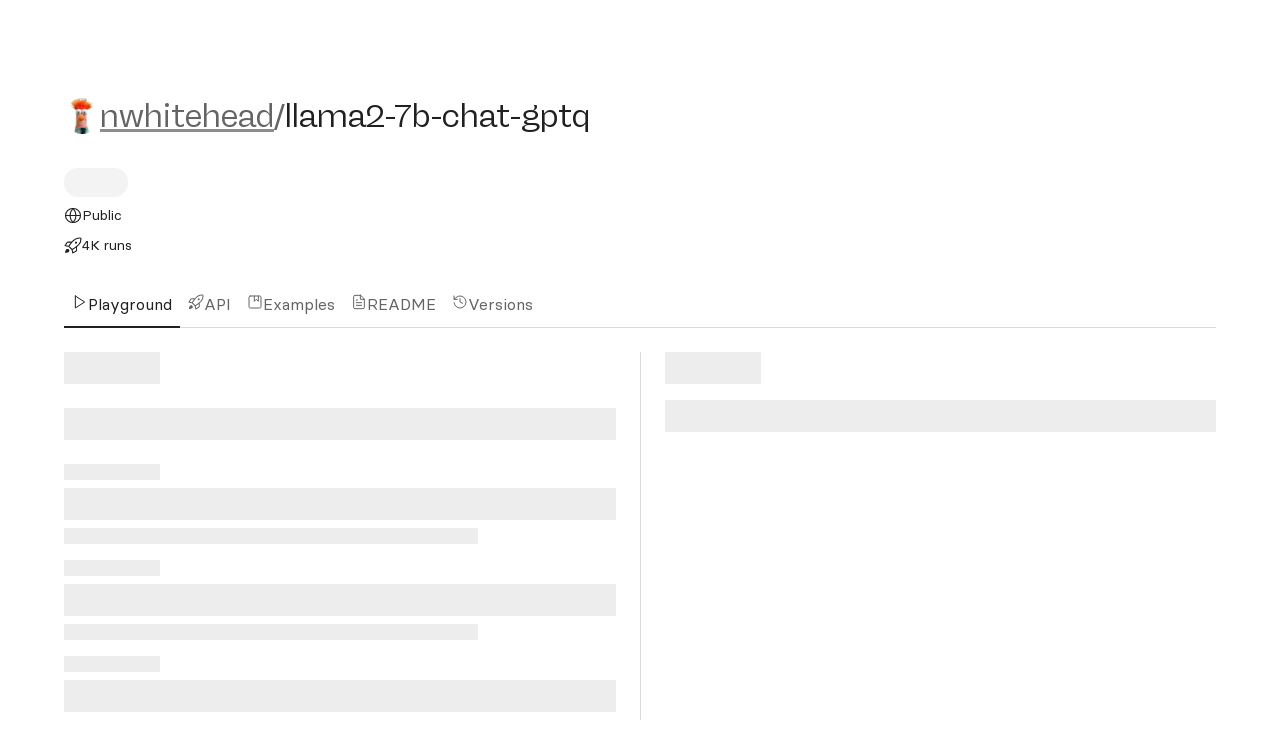

--- FILE ---
content_type: text/html; charset=utf-8
request_url: https://replicate.com/nwhitehead/llama2-7b-chat-gptq
body_size: 9483
content:


<!DOCTYPE html>
<html lang="en"
      class="">

  <head>
    <meta charset="utf-8" />
    <title>
      
  
    nwhitehead/llama2-7b-chat-gptq | Run with an API on Replicate
  

    </title>

    
      
      <meta name="viewport"
            content="width=device-width, initial-scale=1, shrink-to-fit=no" />
    

    <link id="favicon-ico"
          rel="icon"
          href="https://d31rfu1d3w8e4q.cloudfront.net/static/favicon.121ea3afd763.ico"
          sizes="any" />
    <link id="favicon-png"
          rel="icon"
          href="https://d31rfu1d3w8e4q.cloudfront.net/static/favicon.fdf5ef8729cc.png"
          type="image/png" />
    <link rel="mask-icon"
          href="https://d31rfu1d3w8e4q.cloudfront.net/static/safari-pinned-tab.4c32b8e091a9.svg"
          color="#FFFFFF" />
    <link rel="apple-touch-icon"
          sizes="180x180"
          href="https://d31rfu1d3w8e4q.cloudfront.net/static/apple-touch-icon.39c0aa0659e3.png" />

    
  <script nonce="MaScRDznP5IoLLSh7kKDQw==">
    /* beautify ignore:start */
    window.dataLayer = window.dataLayer || [];
    
    
    dataLayer.push({
      'event': 'user_anonymous',
      'user_type': 'anonymous',
      
      'anonymous_session_id': '56cd3237-aad9-4123-83de-94801e7b361b'
      
    });
    
    /* beautify ignore:end */
  </script>
  <script nonce="MaScRDznP5IoLLSh7kKDQw==">
    (function(w, d, s, l, i) {
      w[l] = w[l] || [];
      w[l].push({
        'gtm.start': new Date().getTime(),
        event: 'gtm.js'
      });
      var f = d.getElementsByTagName(s)[0],
        j = d.createElement(s),
        dl = l != 'dataLayer' ? '&l=' + l : '';
      j.async = true;
      j.src =
        'https://www.googletagmanager.com/gtm.js?id=' + i + dl;
      f.parentNode.insertBefore(j, f);
    })(window, document, 'script', 'dataLayer', 'GTM-KZDCFZR9');
  </script>



    
    

    <link  rel="stylesheet" href="https://d31rfu1d3w8e4q.cloudfront.net/static/dist/index-BxwK8EBg.css" />
<script type="module" crossorigin="" src="https://d31rfu1d3w8e4q.cloudfront.net/static/dist/index-DoZ5JPQa.js"></script>

    <link rel="stylesheet"
          href="https://d31rfu1d3w8e4q.cloudfront.net/static/dist/indexCss-E-r3t9uV.css" />

    <link rel="alternate"
          type="application/rss+xml"
          title="Blog (RSS)"
          href="https://replicate.com/blog/rss" />
    <link rel="alternate"
          type="application/atom+xml"
          title="Blog (Atom)"
          href="https://replicate.com/blog/atom" />
    <link rel="alternate"
          type="application/rss+xml"
          title="Changelog (RSS)"
          href="https://replicate.com/changelog/rss" />
    <link rel="alternate"
          type="application/atom+xml"
          title="Changelog (Atom)"
          href="https://replicate.com/changelog/atom" />
    <link rel="alternate"
          type="application/rss+xml"
          title="Status (RSS)"
          href="https://replicatestatus.com/feed" />

    
      <link rel="dns-prefetch"
            href="https://replicate.delivery" />
    
      <link rel="dns-prefetch"
            href="https://tjzk.replicate.delivery" />
    

    

    <link rel="canonical"
          href="https://replicate.com/nwhitehead/llama2-7b-chat-gptq" />

    
  
  
    
  

  <meta name="twitter:card"
        content="summary_large_image" />


<meta name="twitter:site"
      content="@replicate" />


  <meta name="twitter:image"
        content="https://og-api.replicateassets.com/api/models/nwhitehead/llama2-7b-chat-gptq" />
  <meta property="og:image"
        content="https://og-api.replicateassets.com/api/models/nwhitehead/llama2-7b-chat-gptq" />




  <meta name="twitter:title"
        content="nwhitehead/llama2-7b-chat-gptq – Replicate" />
  <meta name="twitter:description"
        content="Run this machine learning model on Replicate." />
  <meta property="og:image"
        content="https://og-api.replicateassets.com/api/models/nwhitehead/llama2-7b-chat-gptq" />
  <meta property="twitter:image"
        content="https://og-api.replicateassets.com/api/models/nwhitehead/llama2-7b-chat-gptq" />

  

  


    <meta name="sentry-dsn-js"
          content="https://3dc017e574684610bbc7fd3b5519a4e8@o255771.ingest.sentry.io/5909364" />
    
    
      <meta name="anonymous-id"
            content="56cd3237-aad9-4123-83de-94801e7b361b" />
    

    
      <script nonce="MaScRDznP5IoLLSh7kKDQw==">
        const prefersDarkScheme = window.matchMedia('(prefers-color-scheme: dark)').matches;

        if (prefersDarkScheme) {
          document.documentElement.classList.add("dark");
        } else {
          document.documentElement.classList.add("light");
        }
      </script>
    

    
  </head>

  

  <body class="font-sans overflow-y-scroll antialiased flex min-h-screen flex-col">
    
  <noscript><iframe src="https://www.googletagmanager.com/ns.html?id=GTM-KZDCFZR9"
        height="0"
        width="0"
        style="display:none;
               visibility:hidden"></iframe></noscript>


    

      

      
        

<div class="h-[var(--header-height)] mb-6 no-focus">
  
    <script id="react-component-props-dfb55d08-7be7-4826-aa88-ce1f69328486" type="application/json">{"activePath": "/nwhitehead/llama2-7b-chat-gptq", "isAuthenticated": false, "theme": "", "showCFBanner": true, "__flags": {"show-open-ai-api-instructions": false, "assign-support-tickets-to-ai": true, "show-pylon-widget": false}}</script>

<div data-component="Navigation"
     data-props="react-component-props-dfb55d08-7be7-4826-aa88-ce1f69328486">
  
</div>

  
</div>

        



      

      
      

      
      

      

      <main class="layout-main flex-1">
        

        
          

  
  
  
    
      

    
      
    

    

    
      

<header class="space-y-4 pb-10 lg:pb-4"
        aria-label="nwhitehead/llama2-7b-chat-gptq">

  

<div class="flex gap-8 gap-y-4 w-full flex-wrap justify-between items-center">
  <div class="space-y-4">
    <div class="flex-wrap flex flex-col gap-1">

      <div class="flex gap-2 sm:gap-3 w-full">

        <h3 aria-label="nwhitehead/llama2-7b-chat-gptq"
            class="sr-only">
          nwhitehead/llama2-7b-chat-gptq
        </h3>

        <div translate="no"
             aria-hidden="true"
             class="flex relative items-center gap-1 flex-1 flex-wrap">
          <div class="flex items-center gap-3 whitespace-nowrap">
            
              


  <img class="avatar size-9 flex-shrink-0 rounded-full"
       src="https://github.com/nwhitehead.png"
       alt=""
       role="presentation"
       onerror="this.onerror=null; this.src='https://d31rfu1d3w8e4q.cloudfront.net/static/placeholder-avatar-user.bf244ea0452a.svg'" />


            
            <div class="text-r8-gray-11 text-lg font-heading">
              
                <a href="https://replicate.com/nwhitehead">nwhitehead</a>
              
            </div>
            <div class="text-r8-gray-11 text-lg font-heading">
              /
            </div>
          </div>
          <div>
            <span class="text-lg font-heading">
              llama2-7b-chat-gptq
            </span>
            <span class="[&>div]:inline">
              
                <script id="react-component-props-4f1ca110-61d0-4422-944e-bd1e8d46f209" type="application/json">{"identifier": "nwhitehead/llama2-7b-chat-gptq:8c1f632f7a9df740bfbe8f6b35e491ddfe5c43a79b43f062f719ccbe03772b52", "__flags": {"show-open-ai-api-instructions": false, "assign-support-tickets-to-ai": true, "show-pylon-widget": false}}</script>

<div data-component="CopyIdentifierButton"
     data-props="react-component-props-4f1ca110-61d0-4422-944e-bd1e8d46f209">
  
</div>

              
            </span>
          </div>
        </div>
      </div>

      

    </div>
  </div>

  <div class="relative flex flex-wrap gap-2 md:justify-end w-full md:w-auto">

    

    

    <div>
      <script id="react-component-props-9f7259e6-de21-4e11-9e9c-18167ee653fc" type="application/json">{"model": {"cover_image_url": null, "description": null, "hardware": "L40S", "latest_version": {"id": "8c1f632f7a9df740bfbe8f6b35e491ddfe5c43a79b43f062f719ccbe03772b52"}, "name": "llama2-7b-chat-gptq", "owner": "nwhitehead", "url": "https://replicate.com/nwhitehead/llama2-7b-chat-gptq", "visibility": "public", "_extras": {"name": "nwhitehead/llama2-7b-chat-gptq", "is_official": false, "is_pipeline": false}}, "__flags": {"show-open-ai-api-instructions": false, "assign-support-tickets-to-ai": true, "show-pylon-widget": false}}</script>

<div data-component="ModelDetailButton"
     data-props="react-component-props-9f7259e6-de21-4e11-9e9c-18167ee653fc">
  
</div>

    </div>
  </div>
</div>


  



<div class="flex flex-col gap-2 w-full">
  

  
</div>

<div class="w-full">
  <div class="space-y-4 @container">

    <div class="gap-y-2 items-start @xl:items-center grid @xl:flex @xl:flex-wrap @xl:flex-row @xs:grid-cols-2 gap-x-2 @xl:gap-x-6">

      
        <div class="flex items-center">
          <script id="react-component-props-bc8795be-641f-4bcc-8ecb-0f81cdefd2b8" type="application/json">{"initialStatus": "offline", "model": {"cover_image_url": null, "description": null, "hardware": "L40S", "latest_version": {"id": "8c1f632f7a9df740bfbe8f6b35e491ddfe5c43a79b43f062f719ccbe03772b52"}, "name": "llama2-7b-chat-gptq", "owner": "nwhitehead", "url": "https://replicate.com/nwhitehead/llama2-7b-chat-gptq", "visibility": "public", "_extras": {"name": "nwhitehead/llama2-7b-chat-gptq", "is_official": false, "is_pipeline": false}}, "isOfficialModel": "", "__flags": {"show-open-ai-api-instructions": false, "assign-support-tickets-to-ai": true, "show-pylon-widget": false}}</script>

  <div data-react-placeholder="ModelStatusIndicator">
    <div class="flex items-center">
  <div class="rounded-full bg-r8-gray-3 animate-pulse w-[64px] h-[29px]">
  </div>
</div>

  </div>

<div data-component="ModelStatusIndicator"
     data-props="react-component-props-bc8795be-641f-4bcc-8ecb-0f81cdefd2b8">
  
</div>

        </div>
      

      <div class="flex items-start gap-2">
        
          <span class="flex-shrink-0 -mt-0.5">
            
<svg xmlns="http://www.w3.org/2000/svg"
     width="24"
     height="24"
     viewBox="0 0 24 24"
     fill="none"
     stroke="currentColor"
     stroke-width="1.5"
     stroke-linecap="round"
     stroke-linejoin="round"
     class="icon">
  <circle cx="12" cy="12" r="10"></circle>
  <line x1="2" y1="12" x2="22" y2="12"></line>
  <path d="M12 2a15.3 15.3 0 014 10 15.3 15.3 0 01-4 10 15.3 15.3 0 01-4-10 15.3 15.3 0 014-10z">
  </path>
</svg>

          </span>
          <span class="text-r8-sm">Public</span>
        
      </div>

      
        <div class="flex items-start gap-2">
          <span class="flex-shrink-0 -mt-0.5">
            
<svg class="icon"
     xmlns="http://www.w3.org/2000/svg"
     viewBox="0 0 24 24"
     width="24"
     height="24">
  <path fill="currentColor" fill-rule="evenodd" d="M20.322.75a10.75 10.75 0 00-7.373 2.926l-1.304 1.23A23.743 23.743 0 0010.103 6.5H5.066a1.75 1.75 0 00-1.5.85l-2.71 4.514a.75.75 0 00.49 1.12l4.571.963c.039.049.082.096.129.14L8.04 15.96l1.872 1.994c.044.047.091.09.14.129l.963 4.572a.75.75 0 001.12.488l4.514-2.709a1.75 1.75 0 00.85-1.5v-5.038a23.741 23.741 0 001.596-1.542l1.228-1.304a10.75 10.75 0 002.925-7.374V2.499A1.75 1.75 0 0021.498.75h-1.177zM16 15.112c-.333.248-.672.487-1.018.718l-3.393 2.262.678 3.223 3.612-2.167a.25.25 0 00.121-.214v-3.822zm-10.092-2.7L8.17 9.017c.23-.346.47-.685.717-1.017H5.066a.25.25 0 00-.214.121l-2.167 3.612 3.223.679zm8.07-7.644a9.25 9.25 0 016.344-2.518h1.177a.25.25 0 01.25.25v1.176a9.25 9.25 0 01-2.517 6.346l-1.228 1.303a22.248 22.248 0 01-3.854 3.257l-3.288 2.192-1.743-1.858a.764.764 0 00-.034-.034l-1.859-1.744 2.193-3.29a22.248 22.248 0 013.255-3.851l1.304-1.23zM17.5 8a1.5 1.5 0 11-3 0 1.5 1.5 0 013 0zm-11 13c.9-.9.9-2.6 0-3.5-.9-.9-2.6-.9-3.5 0-1.209 1.209-1.445 3.901-1.49 4.743a.232.232 0 00.247.247c.842-.045 3.534-.281 4.743-1.49z">
  </path>
</svg>

          </span>
          <span class="text-r8-sm whitespace-nowrap">4K
            runs
          </span>
        </div>

        
          <div class="[&>div]:flex">
            
            <script id="react-component-props-f411e661-0d65-4983-957a-5814c6d31eb7" type="application/json">{"version": {"id": "8c1f632f7a9df740bfbe8f6b35e491ddfe5c43a79b43f062f719ccbe03772b52", "created_at": "2023-09-16T03:05:39.307731Z", "_extras": {"arch": "gpu", "dereferenced_openapi_schema": {"info": {"title": "Cog", "version": "0.1.0"}, "paths": {"/": {"get": {"summary": "Root", "responses": {"200": {"content": {"application/json": {"schema": {"title": "Response Root  Get"}}}, "description": "Successful Response"}}, "operationId": "root__get"}}, "/shutdown": {"post": {"summary": "Start Shutdown", "responses": {"200": {"content": {"application/json": {"schema": {"title": "Response Start Shutdown Shutdown Post"}}}, "description": "Successful Response"}}, "operationId": "start_shutdown_shutdown_post"}}, "/predictions": {"post": {"summary": "Predict", "responses": {"200": {"content": {"application/json": {"schema": {"type": "object", "title": "PredictionResponse", "properties": {"id": {"type": "string", "title": "Id"}, "logs": {"type": "string", "title": "Logs", "default": ""}, "error": {"type": "string", "title": "Error"}, "input": {"type": "object", "title": "Input", "properties": {"seed": {"type": "integer", "title": "Seed", "default": -1, "maximum": 2147483647, "minimum": -2147483648, "x-order": 7, "description": "Seed for reproducibility, -1 for random seed"}, "top_k": {"type": "integer", "title": "Top K", "default": 20, "maximum": 100, "minimum": 1, "x-order": 3, "description": "Number of top candidates to keep"}, "top_p": {"type": "number", "title": "Top P", "default": 1, "maximum": 1, "minimum": 0.01, "x-order": 2, "description": "Top cumulative probability to filter candidates"}, "prompt": {"type": "string", "title": "Prompt", "default": "USER: Hello, who are you?\nASSISTANT:", "x-order": 0, "description": "Text prompt for the model"}, "max_tokens": {"type": "integer", "title": "Max Tokens", "default": 50, "maximum": 4096, "minimum": 1, "x-order": 5, "description": "Maximum tokens to generate"}, "min_tokens": {"type": "integer", "title": "Min Tokens", "default": 1, "maximum": 4096, "minimum": 0, "x-order": 6, "description": "Minimum tokens to generate"}, "temperature": {"type": "number", "title": "Temperature", "default": 0.5, "maximum": 2, "minimum": 0.01, "x-order": 1, "description": "Temperature of the output, it's best to keep it below 1"}, "repetition_penalty": {"type": "number", "title": "Repetition Penalty", "default": 1, "maximum": 1.5, "minimum": 1, "x-order": 4, "description": "Penalty for repeated tokens in the model's output"}}}, "output": {"type": "array", "items": {"type": "string"}, "title": "Output", "x-cog-array-type": "iterator", "x-cog-array-display": "concatenate"}, "status": {"enum": ["starting", "processing", "succeeded", "canceled", "failed"], "type": "string", "title": "Status", "description": "An enumeration."}, "metrics": {"type": "object", "title": "Metrics"}, "version": {"type": "string", "title": "Version"}, "created_at": {"type": "string", "title": "Created At", "format": "date-time"}, "started_at": {"type": "string", "title": "Started At", "format": "date-time"}, "completed_at": {"type": "string", "title": "Completed At", "format": "date-time"}}}}}, "description": "Successful Response"}, "422": {"content": {"application/json": {"schema": {"type": "object", "title": "HTTPValidationError", "properties": {"detail": {"type": "array", "items": {"type": "object", "title": "ValidationError", "required": ["loc", "msg", "type"], "properties": {"loc": {"type": "array", "items": {"anyOf": [{"type": "string"}, {"type": "integer"}]}, "title": "Location"}, "msg": {"type": "string", "title": "Message"}, "type": {"type": "string", "title": "Error Type"}}}, "title": "Detail"}}}}}, "description": "Validation Error"}}, "parameters": [{"in": "header", "name": "prefer", "schema": {"type": "string", "title": "Prefer"}, "required": false}], "description": "Run a single prediction on the model", "operationId": "predict_predictions_post", "requestBody": {"content": {"application/json": {"schema": {"type": "object", "title": "PredictionRequest", "properties": {"id": {"type": "string", "title": "Id"}, "input": {"type": "object", "title": "Input", "properties": {"seed": {"type": "integer", "title": "Seed", "default": -1, "maximum": 2147483647, "minimum": -2147483648, "x-order": 7, "description": "Seed for reproducibility, -1 for random seed"}, "top_k": {"type": "integer", "title": "Top K", "default": 20, "maximum": 100, "minimum": 1, "x-order": 3, "description": "Number of top candidates to keep"}, "top_p": {"type": "number", "title": "Top P", "default": 1, "maximum": 1, "minimum": 0.01, "x-order": 2, "description": "Top cumulative probability to filter candidates"}, "prompt": {"type": "string", "title": "Prompt", "default": "USER: Hello, who are you?\nASSISTANT:", "x-order": 0, "description": "Text prompt for the model"}, "max_tokens": {"type": "integer", "title": "Max Tokens", "default": 50, "maximum": 4096, "minimum": 1, "x-order": 5, "description": "Maximum tokens to generate"}, "min_tokens": {"type": "integer", "title": "Min Tokens", "default": 1, "maximum": 4096, "minimum": 0, "x-order": 6, "description": "Minimum tokens to generate"}, "temperature": {"type": "number", "title": "Temperature", "default": 0.5, "maximum": 2, "minimum": 0.01, "x-order": 1, "description": "Temperature of the output, it's best to keep it below 1"}, "repetition_penalty": {"type": "number", "title": "Repetition Penalty", "default": 1, "maximum": 1.5, "minimum": 1, "x-order": 4, "description": "Penalty for repeated tokens in the model's output"}}}, "webhook": {"type": "string", "title": "Webhook", "format": "uri", "maxLength": 65536, "minLength": 1}, "created_at": {"type": "string", "title": "Created At", "format": "date-time"}, "output_file_prefix": {"type": "string", "title": "Output File Prefix"}, "webhook_events_filter": {"type": "array", "items": {"enum": ["start", "output", "logs", "completed"], "type": "string", "title": "WebhookEvent", "description": "An enumeration."}, "default": ["start", "output", "logs", "completed"]}}}}}}}}, "/health-check": {"get": {"summary": "Healthcheck", "responses": {"200": {"content": {"application/json": {"schema": {"title": "Response Healthcheck Health Check Get"}}}, "description": "Successful Response"}}, "operationId": "healthcheck_health_check_get"}}, "/predictions/{prediction_id}": {"put": {"summary": "Predict Idempotent", "responses": {"200": {"content": {"application/json": {"schema": {"type": "object", "title": "PredictionResponse", "properties": {"id": {"type": "string", "title": "Id"}, "logs": {"type": "string", "title": "Logs", "default": ""}, "error": {"type": "string", "title": "Error"}, "input": {"type": "object", "title": "Input", "properties": {"seed": {"type": "integer", "title": "Seed", "default": -1, "maximum": 2147483647, "minimum": -2147483648, "x-order": 7, "description": "Seed for reproducibility, -1 for random seed"}, "top_k": {"type": "integer", "title": "Top K", "default": 20, "maximum": 100, "minimum": 1, "x-order": 3, "description": "Number of top candidates to keep"}, "top_p": {"type": "number", "title": "Top P", "default": 1, "maximum": 1, "minimum": 0.01, "x-order": 2, "description": "Top cumulative probability to filter candidates"}, "prompt": {"type": "string", "title": "Prompt", "default": "USER: Hello, who are you?\nASSISTANT:", "x-order": 0, "description": "Text prompt for the model"}, "max_tokens": {"type": "integer", "title": "Max Tokens", "default": 50, "maximum": 4096, "minimum": 1, "x-order": 5, "description": "Maximum tokens to generate"}, "min_tokens": {"type": "integer", "title": "Min Tokens", "default": 1, "maximum": 4096, "minimum": 0, "x-order": 6, "description": "Minimum tokens to generate"}, "temperature": {"type": "number", "title": "Temperature", "default": 0.5, "maximum": 2, "minimum": 0.01, "x-order": 1, "description": "Temperature of the output, it's best to keep it below 1"}, "repetition_penalty": {"type": "number", "title": "Repetition Penalty", "default": 1, "maximum": 1.5, "minimum": 1, "x-order": 4, "description": "Penalty for repeated tokens in the model's output"}}}, "output": {"type": "array", "items": {"type": "string"}, "title": "Output", "x-cog-array-type": "iterator", "x-cog-array-display": "concatenate"}, "status": {"enum": ["starting", "processing", "succeeded", "canceled", "failed"], "type": "string", "title": "Status", "description": "An enumeration."}, "metrics": {"type": "object", "title": "Metrics"}, "version": {"type": "string", "title": "Version"}, "created_at": {"type": "string", "title": "Created At", "format": "date-time"}, "started_at": {"type": "string", "title": "Started At", "format": "date-time"}, "completed_at": {"type": "string", "title": "Completed At", "format": "date-time"}}}}}, "description": "Successful Response"}, "422": {"content": {"application/json": {"schema": {"type": "object", "title": "HTTPValidationError", "properties": {"detail": {"type": "array", "items": {"type": "object", "title": "ValidationError", "required": ["loc", "msg", "type"], "properties": {"loc": {"type": "array", "items": {"anyOf": [{"type": "string"}, {"type": "integer"}]}, "title": "Location"}, "msg": {"type": "string", "title": "Message"}, "type": {"type": "string", "title": "Error Type"}}}, "title": "Detail"}}}}}, "description": "Validation Error"}}, "parameters": [{"in": "path", "name": "prediction_id", "schema": {"type": "string", "title": "Prediction ID"}, "required": true}, {"in": "header", "name": "prefer", "schema": {"type": "string", "title": "Prefer"}, "required": false}], "description": "Run a single prediction on the model (idempotent creation).", "operationId": "predict_idempotent_predictions__prediction_id__put", "requestBody": {"content": {"application/json": {"schema": {"allOf": [{"type": "object", "title": "PredictionRequest", "properties": {"id": {"type": "string", "title": "Id"}, "input": {"type": "object", "title": "Input", "properties": {"seed": {"type": "integer", "title": "Seed", "default": -1, "maximum": 2147483647, "minimum": -2147483648, "x-order": 7, "description": "Seed for reproducibility, -1 for random seed"}, "top_k": {"type": "integer", "title": "Top K", "default": 20, "maximum": 100, "minimum": 1, "x-order": 3, "description": "Number of top candidates to keep"}, "top_p": {"type": "number", "title": "Top P", "default": 1, "maximum": 1, "minimum": 0.01, "x-order": 2, "description": "Top cumulative probability to filter candidates"}, "prompt": {"type": "string", "title": "Prompt", "default": "USER: Hello, who are you?\nASSISTANT:", "x-order": 0, "description": "Text prompt for the model"}, "max_tokens": {"type": "integer", "title": "Max Tokens", "default": 50, "maximum": 4096, "minimum": 1, "x-order": 5, "description": "Maximum tokens to generate"}, "min_tokens": {"type": "integer", "title": "Min Tokens", "default": 1, "maximum": 4096, "minimum": 0, "x-order": 6, "description": "Minimum tokens to generate"}, "temperature": {"type": "number", "title": "Temperature", "default": 0.5, "maximum": 2, "minimum": 0.01, "x-order": 1, "description": "Temperature of the output, it's best to keep it below 1"}, "repetition_penalty": {"type": "number", "title": "Repetition Penalty", "default": 1, "maximum": 1.5, "minimum": 1, "x-order": 4, "description": "Penalty for repeated tokens in the model's output"}}}, "webhook": {"type": "string", "title": "Webhook", "format": "uri", "maxLength": 65536, "minLength": 1}, "created_at": {"type": "string", "title": "Created At", "format": "date-time"}, "output_file_prefix": {"type": "string", "title": "Output File Prefix"}, "webhook_events_filter": {"type": "array", "items": {"enum": ["start", "output", "logs", "completed"], "type": "string", "title": "WebhookEvent", "description": "An enumeration."}, "default": ["start", "output", "logs", "completed"]}}}], "title": "Prediction Request"}}}, "required": true}}}, "/predictions/{prediction_id}/cancel": {"post": {"summary": "Cancel", "responses": {"200": {"content": {"application/json": {"schema": {"title": "Response Cancel Predictions  Prediction Id  Cancel Post"}}}, "description": "Successful Response"}, "422": {"content": {"application/json": {"schema": {"type": "object", "title": "HTTPValidationError", "properties": {"detail": {"type": "array", "items": {"type": "object", "title": "ValidationError", "required": ["loc", "msg", "type"], "properties": {"loc": {"type": "array", "items": {"anyOf": [{"type": "string"}, {"type": "integer"}]}, "title": "Location"}, "msg": {"type": "string", "title": "Message"}, "type": {"type": "string", "title": "Error Type"}}}, "title": "Detail"}}}}}, "description": "Validation Error"}}, "parameters": [{"in": "path", "name": "prediction_id", "schema": {"type": "string", "title": "Prediction ID"}, "required": true}], "description": "Cancel a running prediction", "operationId": "cancel_predictions__prediction_id__cancel_post"}}}, "openapi": "3.0.2", "components": {"schemas": {"Input": {"type": "object", "title": "Input", "properties": {"seed": {"type": "integer", "title": "Seed", "default": -1, "maximum": 2147483647, "minimum": -2147483648, "x-order": 7, "description": "Seed for reproducibility, -1 for random seed"}, "top_k": {"type": "integer", "title": "Top K", "default": 20, "maximum": 100, "minimum": 1, "x-order": 3, "description": "Number of top candidates to keep"}, "top_p": {"type": "number", "title": "Top P", "default": 1, "maximum": 1, "minimum": 0.01, "x-order": 2, "description": "Top cumulative probability to filter candidates"}, "prompt": {"type": "string", "title": "Prompt", "default": "USER: Hello, who are you?\nASSISTANT:", "x-order": 0, "description": "Text prompt for the model"}, "max_tokens": {"type": "integer", "title": "Max Tokens", "default": 50, "maximum": 4096, "minimum": 1, "x-order": 5, "description": "Maximum tokens to generate"}, "min_tokens": {"type": "integer", "title": "Min Tokens", "default": 1, "maximum": 4096, "minimum": 0, "x-order": 6, "description": "Minimum tokens to generate"}, "temperature": {"type": "number", "title": "Temperature", "default": 0.5, "maximum": 2, "minimum": 0.01, "x-order": 1, "description": "Temperature of the output, it's best to keep it below 1"}, "repetition_penalty": {"type": "number", "title": "Repetition Penalty", "default": 1, "maximum": 1.5, "minimum": 1, "x-order": 4, "description": "Penalty for repeated tokens in the model's output"}}}, "Output": {"type": "array", "items": {"type": "string"}, "title": "Output", "x-cog-array-type": "iterator", "x-cog-array-display": "concatenate"}, "Status": {"enum": ["starting", "processing", "succeeded", "canceled", "failed"], "type": "string", "title": "Status", "description": "An enumeration."}, "WebhookEvent": {"enum": ["start", "output", "logs", "completed"], "type": "string", "title": "WebhookEvent", "description": "An enumeration."}, "ValidationError": {"type": "object", "title": "ValidationError", "required": ["loc", "msg", "type"], "properties": {"loc": {"type": "array", "items": {"anyOf": [{"type": "string"}, {"type": "integer"}]}, "title": "Location"}, "msg": {"type": "string", "title": "Message"}, "type": {"type": "string", "title": "Error Type"}}}, "PredictionRequest": {"type": "object", "title": "PredictionRequest", "properties": {"id": {"type": "string", "title": "Id"}, "input": {"type": "object", "title": "Input", "properties": {"seed": {"type": "integer", "title": "Seed", "default": -1, "maximum": 2147483647, "minimum": -2147483648, "x-order": 7, "description": "Seed for reproducibility, -1 for random seed"}, "top_k": {"type": "integer", "title": "Top K", "default": 20, "maximum": 100, "minimum": 1, "x-order": 3, "description": "Number of top candidates to keep"}, "top_p": {"type": "number", "title": "Top P", "default": 1, "maximum": 1, "minimum": 0.01, "x-order": 2, "description": "Top cumulative probability to filter candidates"}, "prompt": {"type": "string", "title": "Prompt", "default": "USER: Hello, who are you?\nASSISTANT:", "x-order": 0, "description": "Text prompt for the model"}, "max_tokens": {"type": "integer", "title": "Max Tokens", "default": 50, "maximum": 4096, "minimum": 1, "x-order": 5, "description": "Maximum tokens to generate"}, "min_tokens": {"type": "integer", "title": "Min Tokens", "default": 1, "maximum": 4096, "minimum": 0, "x-order": 6, "description": "Minimum tokens to generate"}, "temperature": {"type": "number", "title": "Temperature", "default": 0.5, "maximum": 2, "minimum": 0.01, "x-order": 1, "description": "Temperature of the output, it's best to keep it below 1"}, "repetition_penalty": {"type": "number", "title": "Repetition Penalty", "default": 1, "maximum": 1.5, "minimum": 1, "x-order": 4, "description": "Penalty for repeated tokens in the model's output"}}}, "webhook": {"type": "string", "title": "Webhook", "format": "uri", "maxLength": 65536, "minLength": 1}, "created_at": {"type": "string", "title": "Created At", "format": "date-time"}, "output_file_prefix": {"type": "string", "title": "Output File Prefix"}, "webhook_events_filter": {"type": "array", "items": {"enum": ["start", "output", "logs", "completed"], "type": "string", "title": "WebhookEvent", "description": "An enumeration."}, "default": ["start", "output", "logs", "completed"]}}}, "PredictionResponse": {"type": "object", "title": "PredictionResponse", "properties": {"id": {"type": "string", "title": "Id"}, "logs": {"type": "string", "title": "Logs", "default": ""}, "error": {"type": "string", "title": "Error"}, "input": {"type": "object", "title": "Input", "properties": {"seed": {"type": "integer", "title": "Seed", "default": -1, "maximum": 2147483647, "minimum": -2147483648, "x-order": 7, "description": "Seed for reproducibility, -1 for random seed"}, "top_k": {"type": "integer", "title": "Top K", "default": 20, "maximum": 100, "minimum": 1, "x-order": 3, "description": "Number of top candidates to keep"}, "top_p": {"type": "number", "title": "Top P", "default": 1, "maximum": 1, "minimum": 0.01, "x-order": 2, "description": "Top cumulative probability to filter candidates"}, "prompt": {"type": "string", "title": "Prompt", "default": "USER: Hello, who are you?\nASSISTANT:", "x-order": 0, "description": "Text prompt for the model"}, "max_tokens": {"type": "integer", "title": "Max Tokens", "default": 50, "maximum": 4096, "minimum": 1, "x-order": 5, "description": "Maximum tokens to generate"}, "min_tokens": {"type": "integer", "title": "Min Tokens", "default": 1, "maximum": 4096, "minimum": 0, "x-order": 6, "description": "Minimum tokens to generate"}, "temperature": {"type": "number", "title": "Temperature", "default": 0.5, "maximum": 2, "minimum": 0.01, "x-order": 1, "description": "Temperature of the output, it's best to keep it below 1"}, "repetition_penalty": {"type": "number", "title": "Repetition Penalty", "default": 1, "maximum": 1.5, "minimum": 1, "x-order": 4, "description": "Penalty for repeated tokens in the model's output"}}}, "output": {"type": "array", "items": {"type": "string"}, "title": "Output", "x-cog-array-type": "iterator", "x-cog-array-display": "concatenate"}, "status": {"enum": ["starting", "processing", "succeeded", "canceled", "failed"], "type": "string", "title": "Status", "description": "An enumeration."}, "metrics": {"type": "object", "title": "Metrics"}, "version": {"type": "string", "title": "Version"}, "created_at": {"type": "string", "title": "Created At", "format": "date-time"}, "started_at": {"type": "string", "title": "Started At", "format": "date-time"}, "completed_at": {"type": "string", "title": "Completed At", "format": "date-time"}}}, "HTTPValidationError": {"type": "object", "title": "HTTPValidationError", "properties": {"detail": {"type": "array", "items": {"type": "object", "title": "ValidationError", "required": ["loc", "msg", "type"], "properties": {"loc": {"type": "array", "items": {"anyOf": [{"type": "string"}, {"type": "integer"}]}, "title": "Location"}, "msg": {"type": "string", "title": "Message"}, "type": {"type": "string", "title": "Error Type"}}}, "title": "Detail"}}}}}}, "disabled_for_predictions": false, "disabled_for_trainings": false, "model": {"cover_image_url": null, "description": null, "hardware": "L40S", "latest_version": {"id": "8c1f632f7a9df740bfbe8f6b35e491ddfe5c43a79b43f062f719ccbe03772b52"}, "name": "llama2-7b-chat-gptq", "owner": "nwhitehead", "url": "https://replicate.com/nwhitehead/llama2-7b-chat-gptq", "visibility": "public", "_extras": {"name": "nwhitehead/llama2-7b-chat-gptq", "is_official": false, "is_pipeline": false}}, "name": "nwhitehead/llama2-7b-chat-gptq:8c1f632f", "release_notes": null, "short_id": "8c1f632f", "url": "https://replicate.com/nwhitehead/llama2-7b-chat-gptq/versions/8c1f632f7a9df740bfbe8f6b35e491ddfe5c43a79b43f062f719ccbe03772b52"}}, "hardware": "L40S", "billingConfig": null, "price": "$0.000975 per second", "p50price": "$0.023", "model": {"cover_image_url": null, "description": null, "hardware": "L40S", "latest_version": {"id": "8c1f632f7a9df740bfbe8f6b35e491ddfe5c43a79b43f062f719ccbe03772b52"}, "name": "llama2-7b-chat-gptq", "owner": "nwhitehead", "url": "https://replicate.com/nwhitehead/llama2-7b-chat-gptq", "visibility": "public", "_extras": {"name": "nwhitehead/llama2-7b-chat-gptq", "is_official": false, "is_pipeline": false}}, "__flags": {"show-open-ai-api-instructions": false, "assign-support-tickets-to-ai": true, "show-pylon-widget": false}}</script>

<div data-component="ModelPricePopover"
     data-props="react-component-props-f411e661-0d65-4983-957a-5814c6d31eb7">
  
</div>

          </div>
        
      

      

      

      

      

      

    </div>

    

  </div>
</div>


</header>

    
    
      
        <div class="border-b border-r8-gray-6">
          






<div class="r8-tabs r8-tabs--bordered r8-tabs--md top-px relative flex-wrap">
  
    <a href="/nwhitehead/llama2-7b-chat-gptq"
       aria-selected="true"
       class="r8-tabs__tab no-underline">
      <span class="r8-tabs__start-icon">
        <svg class="icon"
     xmlns="http://www.w3.org/2000/svg"
     width="24"
     height="24"
     viewBox="0 0 24 24"
     fill="none"
     stroke="currentColor"
     stroke-width="1.5"
     stroke-linecap="round"
     stroke-linejoin="round">
  <polygon points="5 3 19 12 5 21 5 3"></polygon>

</svg>

      </span>
      <span>Playground</span>
    </a>
  

  
    
      <a href="/nwhitehead/llama2-7b-chat-gptq/api"
         
         class="r8-tabs__tab no-underline">

        <span class="r8-tabs__start-icon">
          
<svg class="icon"
     xmlns="http://www.w3.org/2000/svg"
     viewBox="0 0 24 24"
     width="24"
     height="24">
  <path fill="currentColor" fill-rule="evenodd" d="M20.322.75a10.75 10.75 0 00-7.373 2.926l-1.304 1.23A23.743 23.743 0 0010.103 6.5H5.066a1.75 1.75 0 00-1.5.85l-2.71 4.514a.75.75 0 00.49 1.12l4.571.963c.039.049.082.096.129.14L8.04 15.96l1.872 1.994c.044.047.091.09.14.129l.963 4.572a.75.75 0 001.12.488l4.514-2.709a1.75 1.75 0 00.85-1.5v-5.038a23.741 23.741 0 001.596-1.542l1.228-1.304a10.75 10.75 0 002.925-7.374V2.499A1.75 1.75 0 0021.498.75h-1.177zM16 15.112c-.333.248-.672.487-1.018.718l-3.393 2.262.678 3.223 3.612-2.167a.25.25 0 00.121-.214v-3.822zm-10.092-2.7L8.17 9.017c.23-.346.47-.685.717-1.017H5.066a.25.25 0 00-.214.121l-2.167 3.612 3.223.679zm8.07-7.644a9.25 9.25 0 016.344-2.518h1.177a.25.25 0 01.25.25v1.176a9.25 9.25 0 01-2.517 6.346l-1.228 1.303a22.248 22.248 0 01-3.854 3.257l-3.288 2.192-1.743-1.858a.764.764 0 00-.034-.034l-1.859-1.744 2.193-3.29a22.248 22.248 0 013.255-3.851l1.304-1.23zM17.5 8a1.5 1.5 0 11-3 0 1.5 1.5 0 013 0zm-11 13c.9-.9.9-2.6 0-3.5-.9-.9-2.6-.9-3.5 0-1.209 1.209-1.445 3.901-1.49 4.743a.232.232 0 00.247.247c.842-.045 3.534-.281 4.743-1.49z">
  </path>
</svg>

        </span>
        <span>API</span>
      </a>
    
  

  
    <a href="/nwhitehead/llama2-7b-chat-gptq/examples"
       
       class="r8-tabs__tab no-underline">
      <span class="r8-tabs__start-icon">
        <svg class="icon"
     xmlns="http://www.w3.org/2000/svg"
     width="24"
     height="24"
     viewBox="0 0 24 24"
     fill="none"
     stroke="currentColor"
     stroke-width="1.5"
     stroke-linecap="round"
     stroke-linejoin="round">
  <rect x="3" y="3" width="18" height="18" rx="2" ry="2"></rect>
  <polyline points="11 3 11 11 14 8 17 11 17 3"></polyline>
</svg>

      </span>
      <span>Examples</span>
    </a>
  

  

  <a href="/nwhitehead/llama2-7b-chat-gptq/readme"
     
     class="r8-tabs__tab no-underline">
    <span class="r8-tabs__start-icon">
      
<svg xmlns="http://www.w3.org/2000/svg"
     width="24"
     height="24"
     viewBox="0 0 24 24"
     fill="none"
     stroke="currentColor"
     stroke-width="1.5"
     stroke-linecap="round"
     stroke-linejoin="round"
     class="icon">
  <path d="M14.5 2H6a2 2 0 00-2 2v16a2 2 0 002 2h12a2 2 0 002-2V7.5L14.5 2z">
  </path>
  <polyline points="14 2 14 8 20 8"></polyline>
  <line x1="16" y1="13" x2="8" y2="13"></line>
  <line x1="16" y1="17" x2="8" y2="17"></line>
  <line x1="10" y1="9" x2="8" y2="9"></line>
</svg>

    </span>
    <span>README</span>
  </a>

  
    <a href="/nwhitehead/llama2-7b-chat-gptq/versions"
       
       class="r8-tabs__tab no-underline">
      <span class="r8-tabs__start-icon">
        
<svg xmlns="http://www.w3.org/2000/svg"
     width="24"
     height="24"
     viewBox="0 0 24 24"
     fill="none"
     stroke="currentColor"
     stroke-width="1.5"
     stroke-linecap="round"
     stroke-linejoin="round"
     class="icon">
  <path d="M3 3v5h5">
  </path>
  <path d="M3.05 13A9 9 0 106 5.3L3 8">
  </path>
  <path d="M12 7v5l4 2">
  </path>
</svg>

      </span>
      <span>Versions</span>
    </a>
  

  

  

  
</div>

        </div>
      
    

    
      



    

  
    
  


  
    <div class="model-content mt-lh">
      
  
    

<div class="mb-2lh">
  
  
  
    
      <script id="react-component-props-2556ca6e-808a-4c38-a961-4a3379c2449e" type="application/json">{"initialPrediction": {"completed_at": "2023-09-16T15:09:04.179882Z", "created_at": "2023-09-16T15:08:49.033021Z", "data_removed": false, "error": null, "id": "mox5votbb3eiyxlssarh2eapcq", "input": {"seed": -1, "top_k": 20, "top_p": 1, "prompt": "[INST]\nWrite a short story about a dog that gets lost.[/INST]", "max_tokens": 1024, "min_tokens": 1, "temperature": 0.5, "repetition_penalty": 1}, "logs": "Using flash attention 2.\nTime used: 42ms | Generated: \" \"\nTime used: 10ms | Generated: \" Once\"\nTime used: 10ms | Generated: \" upon\"\nTime used: 10ms | Generated: \" a\"\nTime used: 10ms | Generated: \" time\"\nTime used: 10ms | Generated: \",\"\nTime used: 11ms | Generated: \" there\"\nTime used: 10ms | Generated: \" was\"\nTime used: 10ms | Generated: \" a\"\nTime used: 10ms | Generated: \" little\"\nTime used: 14ms | Generated: \" dog\"\nTime used: 13ms | Generated: \" named\"\nTime used: 10ms | Generated: \" Max\"\nTime used: 10ms | Generated: \".\"\nTime used: 10ms | Generated: \" Max\"\nTime used: 11ms | Generated: \" lived\"\nTime used: 10ms | Generated: \" with\"\nTime used: 11ms | Generated: \" his\"\nTime used: 11ms | Generated: \" family\"\nTime used: 10ms | Generated: \" in\"\nTime used: 10ms | Generated: \" a\"\nTime used: 10ms | Generated: \" co\"\nTime used: 10ms | Generated: \"zy\"\nTime used: 10ms | Generated: \" house\"\nTime used: 12ms | Generated: \" on\"\nTime used: 10ms | Generated: \" the\"\nTime used: 10ms | Generated: \" out\"\nTime used: 10ms | Generated: \"sk\"\nTime used: 11ms | Generated: \"ir\"\nTime used: 10ms | Generated: \"ts\"\nTime used: 10ms | Generated: \" of\"\nTime used: 10ms | Generated: \" a\"\nTime used: 10ms | Generated: \" small\"\nTime used: 10ms | Generated: \" town\"\nTime used: 10ms | Generated: \".\"\nTime used: 11ms | Generated: \" He\"\nTime used: 10ms | Generated: \" was\"\nTime used: 10ms | Generated: \" a\"\nTime used: 11ms | Generated: \" play\"\nTime used: 11ms | Generated: \"ful\"\nTime used: 10ms | Generated: \" and\"\nTime used: 11ms | Generated: \" curious\"\nTime used: 10ms | Generated: \" dog\"\nTime used: 10ms | Generated: \",\"\nTime used: 10ms | Generated: \" always\"\nTime used: 10ms | Generated: \" eager\"\nTime used: 10ms | Generated: \" to\"\nTime used: 10ms | Generated: \" explore\"\nTime used: 10ms | Generated: \" new\"\nTime used: 10ms | Generated: \" places\"\nTime used: 11ms | Generated: \" and\"\nTime used: 10ms | Generated: \" make\"\nTime used: 10ms | Generated: \" new\"\nTime used: 10ms | Generated: \" friends\"\nTime used: 10ms | Generated: \".\"\nTime used: 11ms | Generated: \"\n\"\nTime used: 10ms | Generated: \"One\"\nTime used: 10ms | Generated: \" day\"\nTime used: 11ms | Generated: \",\"\nTime used: 10ms | Generated: \" Max\"\nTime used: 10ms | Generated: \"'\"\nTime used: 10ms | Generated: \"s\"\nTime used: 10ms | Generated: \" family\"\nTime used: 10ms | Generated: \" decided\"\nTime used: 10ms | Generated: \" to\"\nTime used: 10ms | Generated: \" go\"\nTime used: 10ms | Generated: \" on\"\nTime used: 11ms | Generated: \" a\"\nTime used: 10ms | Generated: \" camp\"\nTime used: 10ms | Generated: \"ing\"\nTime used: 11ms | Generated: \" trip\"\nTime used: 10ms | Generated: \" in\"\nTime used: 10ms | Generated: \" the\"\nTime used: 10ms | Generated: \" nearby\"\nTime used: 10ms | Generated: \" woods\"\nTime used: 10ms | Generated: \".\"\nTime used: 11ms | Generated: \" Max\"\nTime used: 10ms | Generated: \" was\"\nTime used: 11ms | Generated: \" so\"\nTime used: 11ms | Generated: \" excited\"\nTime used: 10ms | Generated: \" to\"\nTime used: 10ms | Generated: \" go\"\nTime used: 11ms | Generated: \" on\"\nTime used: 11ms | Generated: \" an\"\nTime used: 11ms | Generated: \" advent\"\nTime used: 11ms | Generated: \"ure\"\nTime used: 10ms | Generated: \" with\"\nTime used: 10ms | Generated: \" his\"\nTime used: 11ms | Generated: \" family\"\nTime used: 11ms | Generated: \" that\"\nTime used: 11ms | Generated: \" he\"\nTime used: 11ms | Generated: \" could\"\nTime used: 10ms | Generated: \" hardly\"\nTime used: 10ms | Generated: \" contain\"\nTime used: 10ms | Generated: \" himself\"\nTime used: 11ms | Generated: \".\"\nTime used: 11ms | Generated: \" He\"\nTime used: 12ms | Generated: \" b\"\nTime used: 11ms | Generated: \"ark\"\nTime used: 11ms | Generated: \"ed\"\nTime used: 11ms | Generated: \" and\"\nTime used: 12ms | Generated: \" w\"\nTime used: 12ms | Generated: \"ag\"\nTime used: 12ms | Generated: \"ged\"\nTime used: 12ms | Generated: \" his\"\nTime used: 12ms | Generated: \" tail\"\nTime used: 12ms | Generated: \" as\"\nTime used: 12ms | Generated: \" he\"\nTime used: 11ms | Generated: \" followed\"\nTime used: 11ms | Generated: \" his\"\nTime used: 11ms | Generated: \" family\"\nTime used: 12ms | Generated: \" through\"\nTime used: 12ms | Generated: \" the\"\nTime used: 12ms | Generated: \" woods\"\nTime used: 13ms | Generated: \",\"\nTime used: 12ms | Generated: \" sn\"\nTime used: 12ms | Generated: \"iff\"\nTime used: 12ms | Generated: \"ing\"\nTime used: 12ms | Generated: \" at\"\nTime used: 12ms | Generated: \" every\"\nTime used: 12ms | Generated: \" tree\"\nTime used: 12ms | Generated: \" and\"\nTime used: 12ms | Generated: \" rock\"\nTime used: 12ms | Generated: \" along\"\nTime used: 12ms | Generated: \" the\"\nTime used: 12ms | Generated: \" way\"\nTime used: 12ms | Generated: \".\"\nTime used: 12ms | Generated: \"\n\"\nTime used: 12ms | Generated: \"As\"\nTime used: 12ms | Generated: \" the\"\nTime used: 12ms | Generated: \" day\"\nTime used: 12ms | Generated: \" wore\"\nTime used: 12ms | Generated: \" on\"\nTime used: 12ms | Generated: \",\"\nTime used: 12ms | Generated: \" Max\"\nTime used: 15ms | Generated: \" became\"\nTime used: 11ms | Generated: \" more\"\nTime used: 11ms | Generated: \" and\"\nTime used: 11ms | Generated: \" more\"\nTime used: 11ms | Generated: \" tired\"\nTime used: 11ms | Generated: \".\"\nTime used: 11ms | Generated: \" He\"\nTime used: 11ms | Generated: \" lay\"\nTime used: 11ms | Generated: \" down\"\nTime used: 11ms | Generated: \" under\"\nTime used: 11ms | Generated: \" a\"\nTime used: 11ms | Generated: \" tree\"\nTime used: 11ms | Generated: \" and\"\nTime used: 11ms | Generated: \" closed\"\nTime used: 11ms | Generated: \" his\"\nTime used: 11ms | Generated: \" eyes\"\nTime used: 11ms | Generated: \",\"\nTime used: 11ms | Generated: \" feeling\"\nTime used: 11ms | Generated: \" the\"\nTime used: 11ms | Generated: \" warm\"\nTime used: 11ms | Generated: \" sun\"\nTime used: 11ms | Generated: \" on\"\nTime used: 11ms | Generated: \" his\"\nTime used: 11ms | Generated: \" fur\"\nTime used: 11ms | Generated: \".\"\nTime used: 11ms | Generated: \" But\"\nTime used: 11ms | Generated: \" when\"\nTime used: 11ms | Generated: \" he\"\nTime used: 11ms | Generated: \" w\"\nTime used: 11ms | Generated: \"oke\"\nTime used: 11ms | Generated: \" up\"\nTime used: 11ms | Generated: \",\"\nTime used: 11ms | Generated: \" he\"\nTime used: 11ms | Generated: \" was\"\nTime used: 11ms | Generated: \" alone\"\nTime used: 11ms | Generated: \".\"\nTime used: 11ms | Generated: \" He\"\nTime used: 11ms | Generated: \" looked\"\nTime used: 11ms | Generated: \" around\"\nTime used: 11ms | Generated: \",\"\nTime used: 11ms | Generated: \" but\"\nTime used: 11ms | Generated: \" he\"\nTime used: 11ms | Generated: \" couldn\"\nTime used: 11ms | Generated: \"'\"\nTime used: 11ms | Generated: \"t\"\nTime used: 11ms | Generated: \" see\"\nTime used: 15ms | Generated: \" his\"\nTime used: 11ms | Generated: \" family\"\nTime used: 11ms | Generated: \" anywhere\"\nTime used: 11ms | Generated: \".\"\nTime used: 11ms | Generated: \"\n\"\nTime used: 11ms | Generated: \"Max\"\nTime used: 11ms | Generated: \" b\"\nTime used: 11ms | Generated: \"ark\"\nTime used: 11ms | Generated: \"ed\"\nTime used: 11ms | Generated: \" and\"\nTime used: 11ms | Generated: \" b\"\nTime used: 11ms | Generated: \"ark\"\nTime used: 11ms | Generated: \"ed\"\nTime used: 11ms | Generated: \",\"\nTime used: 11ms | Generated: \" hoping\"\nTime used: 11ms | Generated: \" they\"\nTime used: 11ms | Generated: \" would\"\nTime used: 11ms | Generated: \" hear\"\nTime used: 11ms | Generated: \" him\"\nTime used: 11ms | Generated: \" and\"\nTime used: 11ms | Generated: \" come\"\nTime used: 11ms | Generated: \" back\"\nTime used: 11ms | Generated: \".\"\nTime used: 11ms | Generated: \" But\"\nTime used: 11ms | Generated: \" there\"\nTime used: 11ms | Generated: \" was\"\nTime used: 11ms | Generated: \" no\"\nTime used: 11ms | Generated: \" answer\"\nTime used: 11ms | Generated: \".\"\nTime used: 11ms | Generated: \" He\"\nTime used: 11ms | Generated: \" was\"\nTime used: 11ms | Generated: \" lost\"\nTime used: 11ms | Generated: \" in\"\nTime used: 11ms | Generated: \" the\"\nTime used: 11ms | Generated: \" woods\"\nTime used: 11ms | Generated: \",\"\nTime used: 11ms | Generated: \" all\"\nTime used: 11ms | Generated: \" alone\"\nTime used: 11ms | Generated: \".\"\nTime used: 11ms | Generated: \"\n\"\nTime used: 11ms | Generated: \"Max\"\nTime used: 11ms | Generated: \" w\"\nTime used: 11ms | Generated: \"ander\"\nTime used: 11ms | Generated: \"ed\"\nTime used: 11ms | Generated: \" through\"\nTime used: 11ms | Generated: \" the\"\nTime used: 11ms | Generated: \" woods\"\nTime used: 11ms | Generated: \",\"\nTime used: 11ms | Generated: \" sn\"\nTime used: 11ms | Generated: \"iff\"\nTime used: 11ms | Generated: \"ing\"\nTime used: 11ms | Generated: \" for\"\nTime used: 11ms | Generated: \" his\"\nTime used: 11ms | Generated: \" family\"\nTime used: 11ms | Generated: \".\"\nTime used: 11ms | Generated: \" He\"\nTime used: 11ms | Generated: \" followed\"\nTime used: 11ms | Generated: \" the\"\nTime used: 11ms | Generated: \" sc\"\nTime used: 11ms | Generated: \"ent\"\nTime used: 11ms | Generated: \" of\"\nTime used: 11ms | Generated: \" their\"\nTime used: 11ms | Generated: \" camp\"\nTime used: 11ms | Generated: \"fire\"\nTime used: 11ms | Generated: \",\"\nTime used: 11ms | Generated: \" but\"\nTime used: 11ms | Generated: \" it\"\nTime used: 11ms | Generated: \" led\"\nTime used: 11ms | Generated: \" him\"\nTime used: 11ms | Generated: \" in\"\nTime used: 11ms | Generated: \" circles\"\nTime used: 11ms | Generated: \".\"\nTime used: 11ms | Generated: \" He\"\nTime used: 11ms | Generated: \" was\"\nTime used: 11ms | Generated: \" lost\"\nTime used: 11ms | Generated: \" and\"\nTime used: 11ms | Generated: \" sc\"\nTime used: 11ms | Generated: \"ared\"\nTime used: 11ms | Generated: \",\"\nTime used: 11ms | Generated: \" and\"\nTime used: 11ms | Generated: \" he\"\nTime used: 11ms | Generated: \" didn\"\nTime used: 11ms | Generated: \"'\"\nTime used: 11ms | Generated: \"t\"\nTime used: 11ms | Generated: \" know\"\nTime used: 11ms | Generated: \" what\"\nTime used: 11ms | Generated: \" to\"\nTime used: 11ms | Generated: \" do\"\nTime used: 11ms | Generated: \".\"\nTime used: 13ms | Generated: \"\n\"\nTime used: 14ms | Generated: \"As\"\nTime used: 11ms | Generated: \" the\"\nTime used: 11ms | Generated: \" sun\"\nTime used: 11ms | Generated: \" began\"\nTime used: 11ms | Generated: \" to\"\nTime used: 11ms | Generated: \" set\"\nTime used: 11ms | Generated: \",\"\nTime used: 11ms | Generated: \" Max\"\nTime used: 11ms | Generated: \" cur\"\nTime used: 11ms | Generated: \"led\"\nTime used: 11ms | Generated: \" up\"\nTime used: 11ms | Generated: \" under\"\nTime used: 11ms | Generated: \" a\"\nTime used: 11ms | Generated: \" bush\"\nTime used: 11ms | Generated: \",\"\nTime used: 11ms | Generated: \" sh\"\nTime used: 11ms | Generated: \"iver\"\nTime used: 11ms | Generated: \"ing\"\nTime used: 11ms | Generated: \" with\"\nTime used: 11ms | Generated: \" fear\"\nTime used: 11ms | Generated: \".\"\nTime used: 11ms | Generated: \" He\"\nTime used: 11ms | Generated: \" had\"\nTime used: 11ms | Generated: \" never\"\nTime used: 11ms | Generated: \" been\"\nTime used: 11ms | Generated: \" so\"\nTime used: 11ms | Generated: \" alone\"\nTime used: 11ms | Generated: \" before\"\nTime used: 11ms | Generated: \",\"\nTime used: 11ms | Generated: \" and\"\nTime used: 11ms | Generated: \" he\"\nTime used: 11ms | Generated: \" didn\"\nTime used: 11ms | Generated: \"'\"\nTime used: 11ms | Generated: \"t\"\nTime used: 11ms | Generated: \" know\"\nTime used: 11ms | Generated: \" how\"\nTime used: 11ms | Generated: \" he\"\nTime used: 11ms | Generated: \" would\"\nTime used: 11ms | Generated: \" find\"\nTime used: 11ms | Generated: \" his\"\nTime used: 11ms | Generated: \" way\"\nTime used: 11ms | Generated: \" back\"\nTime used: 11ms | Generated: \" home\"\nTime used: 11ms | Generated: \".\"\nTime used: 11ms | Generated: \"\n\"\nTime used: 11ms | Generated: \"Just\"\nTime used: 11ms | Generated: \" as\"\nTime used: 11ms | Generated: \" Max\"\nTime used: 11ms | Generated: \" was\"\nTime used: 11ms | Generated: \" dr\"\nTime used: 11ms | Generated: \"ifting\"\nTime used: 11ms | Generated: \" off\"\nTime used: 11ms | Generated: \" to\"\nTime used: 11ms | Generated: \" sleep\"\nTime used: 11ms | Generated: \",\"\nTime used: 11ms | Generated: \" he\"\nTime used: 11ms | Generated: \" heard\"\nTime used: 11ms | Generated: \" a\"\nTime used: 11ms | Generated: \" rust\"\nTime used: 11ms | Generated: \"ling\"\nTime used: 11ms | Generated: \" in\"\nTime used: 11ms | Generated: \" the\"\nTime used: 11ms | Generated: \" bush\"\nTime used: 11ms | Generated: \"es\"\nTime used: 11ms | Generated: \".\"\nTime used: 11ms | Generated: \" He\"\nTime used: 11ms | Generated: \" b\"\nTime used: 11ms | Generated: \"ark\"\nTime used: 11ms | Generated: \"ed\"\nTime used: 11ms | Generated: \" and\"\nTime used: 11ms | Generated: \" grow\"\nTime used: 11ms | Generated: \"led\"\nTime used: 11ms | Generated: \",\"\nTime used: 11ms | Generated: \" ready\"\nTime used: 11ms | Generated: \" to\"\nTime used: 11ms | Generated: \" defend\"\nTime used: 11ms | Generated: \" himself\"\nTime used: 11ms | Generated: \".\"\nTime used: 11ms | Generated: \" But\"\nTime used: 11ms | Generated: \" then\"\nTime used: 11ms | Generated: \" he\"\nTime used: 11ms | Generated: \" saw\"\nTime used: 11ms | Generated: \" his\"\nTime used: 11ms | Generated: \" family\"\nTime used: 11ms | Generated: \",\"\nTime used: 11ms | Generated: \" pe\"\nTime used: 11ms | Generated: \"ek\"\nTime used: 11ms | Generated: \"ing\"\nTime used: 11ms | Generated: \" out\"\nTime used: 11ms | Generated: \" from\"\nTime used: 12ms | Generated: \" behind\"\nTime used: 12ms | Generated: \" the\"\nTime used: 12ms | Generated: \" bush\"\nTime used: 13ms | Generated: \"es\"\nTime used: 13ms | Generated: \".\"\nTime used: 12ms | Generated: \" They\"\nTime used: 12ms | Generated: \" had\"\nTime used: 11ms | Generated: \" come\"\nTime used: 11ms | Generated: \" to\"\nTime used: 11ms | Generated: \" find\"\nTime used: 11ms | Generated: \" him\"\nTime used: 11ms | Generated: \",\"\nTime used: 11ms | Generated: \" and\"\nTime used: 12ms | Generated: \" they\"\nTime used: 11ms | Generated: \" were\"\nTime used: 11ms | Generated: \" so\"\nTime used: 11ms | Generated: \" happy\"\nTime used: 11ms | Generated: \" to\"\nTime used: 11ms | Generated: \" see\"\nTime used: 11ms | Generated: \" him\"\nTime used: 11ms | Generated: \" safe\"\nTime used: 11ms | Generated: \" and\"\nTime used: 11ms | Generated: \" sound\"\nTime used: 11ms | Generated: \".\"\nTime used: 11ms | Generated: \"\n\"\nTime used: 11ms | Generated: \"Max\"\nTime used: 11ms | Generated: \"'\"\nTime used: 11ms | Generated: \"s\"\nTime used: 11ms | Generated: \" family\"\nTime used: 11ms | Generated: \" h\"\nTime used: 11ms | Generated: \"ug\"\nTime used: 11ms | Generated: \"ged\"\nTime used: 11ms | Generated: \" him\"\nTime used: 11ms | Generated: \" and\"\nTime used: 11ms | Generated: \" st\"\nTime used: 11ms | Generated: \"rok\"\nTime used: 11ms | Generated: \"ed\"\nTime used: 11ms | Generated: \" his\"\nTime used: 11ms | Generated: \" fur\"\nTime used: 11ms | Generated: \",\"\nTime used: 11ms | Generated: \" apolog\"\nTime used: 11ms | Generated: \"izing\"\nTime used: 11ms | Generated: \" for\"\nTime used: 11ms | Generated: \" losing\"\nTime used: 11ms | Generated: \" him\"\nTime used: 11ms | Generated: \".\"\nTime used: 11ms | Generated: \" Max\"\nTime used: 11ms | Generated: \" w\"\nTime used: 11ms | Generated: \"ag\"\nTime used: 11ms | Generated: \"ged\"\nTime used: 12ms | Generated: \" his\"\nTime used: 11ms | Generated: \" tail\"\nTime used: 11ms | Generated: \" and\"\nTime used: 11ms | Generated: \" l\"\nTime used: 12ms | Generated: \"icked\"\nTime used: 12ms | Generated: \" their\"\nTime used: 11ms | Generated: \" faces\"\nTime used: 11ms | Generated: \",\"\nTime used: 11ms | Generated: \" happy\"\nTime used: 11ms | Generated: \" to\"\nTime used: 11ms | Generated: \" be\"\nTime used: 11ms | Generated: \" reun\"\nTime used: 12ms | Generated: \"ited\"\nTime used: 12ms | Generated: \" with\"\nTime used: 12ms | Generated: \" his\"\nTime used: 11ms | Generated: \" loved\"\nTime used: 11ms | Generated: \" ones\"\nTime used: 11ms | Generated: \".\"\nTime used: 11ms | Generated: \" From\"\nTime used: 11ms | Generated: \" then\"\nTime used: 11ms | Generated: \" on\"\nTime used: 11ms | Generated: \",\"\nTime used: 11ms | Generated: \" he\"\nTime used: 11ms | Generated: \" stuck\"\nTime used: 11ms | Generated: \" close\"\nTime used: 11ms | Generated: \" to\"\nTime used: 11ms | Generated: \" his\"\nTime used: 11ms | Generated: \" family\"\nTime used: 12ms | Generated: \",\"\nTime used: 11ms | Generated: \" never\"\nTime used: 11ms | Generated: \" wanting\"\nTime used: 11ms | Generated: \" to\"\nTime used: 14ms | Generated: \" be\"\nTime used: 13ms | Generated: \" separated\"\nTime used: 13ms | Generated: \" from\"\nTime used: 13ms | Generated: \" them\"\nTime used: 14ms | Generated: \" again\"\nTime used: 14ms | Generated: \".\"\nTime used: 14ms | Generated: \"\n\"\nTime used: 14ms | Generated: \"As\"\nTime used: 14ms | Generated: \" they\"\nTime used: 13ms | Generated: \" made\"\nTime used: 13ms | Generated: \" their\"\nTime used: 13ms | Generated: \" way\"\nTime used: 14ms | Generated: \" back\"\nTime used: 14ms | Generated: \" home\"\nTime used: 13ms | Generated: \",\"\nTime used: 14ms | Generated: \" Max\"\nTime used: 14ms | Generated: \" couldn\"\nTime used: 13ms | Generated: \"'\"\nTime used: 14ms | Generated: \"t\"\nTime used: 14ms | Generated: \" help\"\nTime used: 14ms | Generated: \" but\"\nTime used: 14ms | Generated: \" think\"\nTime used: 14ms | Generated: \" about\"\nTime used: 14ms | Generated: \" how\"\nTime used: 14ms | Generated: \" lost\"\nTime used: 14ms | Generated: \" he\"\nTime used: 14ms | Generated: \" had\"\nTime used: 14ms | Generated: \" felt\"\nTime used: 14ms | Generated: \" before\"\nTime used: 13ms | Generated: \".\"\nTime used: 13ms | Generated: \" But\"\nTime used: 14ms | Generated: \" he\"\nTime used: 12ms | Generated: \" knew\"\nTime used: 11ms | Generated: \" that\"\nTime used: 11ms | Generated: \" he\"\nTime used: 11ms | Generated: \" was\"\nTime used: 11ms | Generated: \" luck\"\nTime used: 11ms | Generated: \"y\"\nTime used: 11ms | Generated: \" to\"\nTime used: 11ms | Generated: \" have\"\nTime used: 12ms | Generated: \" such\"\nTime used: 11ms | Generated: \" a\"\nTime used: 11ms | Generated: \" wonderful\"\nTime used: 11ms | Generated: \" family\"\nTime used: 11ms | Generated: \",\"\nTime used: 11ms | Generated: \" who\"\nTime used: 11ms | Generated: \" would\"\nTime used: 11ms | Generated: \" always\"\nTime used: 11ms | Generated: \" be\"\nTime used: 11ms | Generated: \" there\"\nTime used: 11ms | Generated: \" to\"\nTime used: 11ms | Generated: \" help\"\nTime used: 11ms | Generated: \" him\"\nTime used: 11ms | Generated: \" find\"\nTime used: 11ms | Generated: \" his\"\nTime used: 11ms | Generated: \" way\"\nTime used: 11ms | Generated: \".\"\nGenerated 500 tokens in 5.91241 seconds(84.56792 TPS).\n(RAM(MB): 64485 / 773879 | VRAM(MB): 5737 / 48548)", "metrics": {"predict_time": 15.172961, "total_time": 15.146861}, "output": [" ", " Once", " upon", " a", " time", ",", " there", " was", " a", " little", " dog", " named", " Max", ".", " Max", " lived", " with", " his", " family", " in", " a", " co", "zy", " house", " on", " the", " out", "sk", "ir", "ts", " of", " a", " small", " town", ".", " He", " was", " a", " play", "ful", " and", " curious", " dog", ",", " always", " eager", " to", " explore", " new", " places", " and", " make", " new", " friends", ".", "\n", "One", " day", ",", " Max", "'", "s", " family", " decided", " to", " go", " on", " a", " camp", "ing", " trip", " in", " the", " nearby", " woods", ".", " Max", " was", " so", " excited", " to", " go", " on", " an", " advent", "ure", " with", " his", " family", " that", " he", " could", " hardly", " contain", " himself", ".", " He", " b", "ark", "ed", " and", " w", "ag", "ged", " his", " tail", " as", " he", " followed", " his", " family", " through", " the", " woods", ",", " sn", "iff", "ing", " at", " every", " tree", " and", " rock", " along", " the", " way", ".", "\n", "As", " the", " day", " wore", " on", ",", " Max", " became", " more", " and", " more", " tired", ".", " He", " lay", " down", " under", " a", " tree", " and", " closed", " his", " eyes", ",", " feeling", " the", " warm", " sun", " on", " his", " fur", ".", " But", " when", " he", " w", "oke", " up", ",", " he", " was", " alone", ".", " He", " looked", " around", ",", " but", " he", " couldn", "'", "t", " see", " his", " family", " anywhere", ".", "\n", "Max", " b", "ark", "ed", " and", " b", "ark", "ed", ",", " hoping", " they", " would", " hear", " him", " and", " come", " back", ".", " But", " there", " was", " no", " answer", ".", " He", " was", " lost", " in", " the", " woods", ",", " all", " alone", ".", "\n", "Max", " w", "ander", "ed", " through", " the", " woods", ",", " sn", "iff", "ing", " for", " his", " family", ".", " He", " followed", " the", " sc", "ent", " of", " their", " camp", "fire", ",", " but", " it", " led", " him", " in", " circles", ".", " He", " was", " lost", " and", " sc", "ared", ",", " and", " he", " didn", "'", "t", " know", " what", " to", " do", ".", "\n", "As", " the", " sun", " began", " to", " set", ",", " Max", " cur", "led", " up", " under", " a", " bush", ",", " sh", "iver", "ing", " with", " fear", ".", " He", " had", " never", " been", " so", " alone", " before", ",", " and", " he", " didn", "'", "t", " know", " how", " he", " would", " find", " his", " way", " back", " home", ".", "\n", "Just", " as", " Max", " was", " dr", "ifting", " off", " to", " sleep", ",", " he", " heard", " a", " rust", "ling", " in", " the", " bush", "es", ".", " He", " b", "ark", "ed", " and", " grow", "led", ",", " ready", " to", " defend", " himself", ".", " But", " then", " he", " saw", " his", " family", ",", " pe", "ek", "ing", " out", " from", " behind", " the", " bush", "es", ".", " They", " had", " come", " to", " find", " him", ",", " and", " they", " were", " so", " happy", " to", " see", " him", " safe", " and", " sound", ".", "\n", "Max", "'", "s", " family", " h", "ug", "ged", " him", " and", " st", "rok", "ed", " his", " fur", ",", " apolog", "izing", " for", " losing", " him", ".", " Max", " w", "ag", "ged", " his", " tail", " and", " l", "icked", " their", " faces", ",", " happy", " to", " be", " reun", "ited", " with", " his", " loved", " ones", ".", " From", " then", " on", ",", " he", " stuck", " close", " to", " his", " family", ",", " never", " wanting", " to", " be", " separated", " from", " them", " again", ".", "\n", "As", " they", " made", " their", " way", " back", " home", ",", " Max", " couldn", "'", "t", " help", " but", " think", " about", " how", " lost", " he", " had", " felt", " before", ".", " But", " he", " knew", " that", " he", " was", " luck", "y", " to", " have", " such", " a", " wonderful", " family", ",", " who", " would", " always", " be", " there", " to", " help", " him", " find", " his", " way", "."], "started_at": "2023-09-16T15:08:49.006921Z", "status": "succeeded", "urls": {"get": "https://api.replicate.com/v1/predictions/mox5votbb3eiyxlssarh2eapcq", "cancel": "https://api.replicate.com/v1/predictions/mox5votbb3eiyxlssarh2eapcq/cancel"}, "_extras": {"api_token_name": null, "created_by": {"kind": "user", "url": "https://replicate.com/nwhitehead", "username": "nwhitehead"}, "input_files": [], "is_immutable": false, "is_shared": false, "is_waiting_for_boot": null, "may_have_sensitive_output": false, "output_files": [], "pipeline_child_predictions": [], "ran_on": {"capabilities": {"hotswap": false, "run": true, "stream": true, "train": false}, "dereferenced_openapi_schema": {"info": {"title": "Cog", "version": "0.1.0"}, "paths": {"/": {"get": {"summary": "Root", "responses": {"200": {"content": {"application/json": {"schema": {"title": "Response Root  Get"}}}, "description": "Successful Response"}}, "operationId": "root__get"}}, "/shutdown": {"post": {"summary": "Start Shutdown", "responses": {"200": {"content": {"application/json": {"schema": {"title": "Response Start Shutdown Shutdown Post"}}}, "description": "Successful Response"}}, "operationId": "start_shutdown_shutdown_post"}}, "/predictions": {"post": {"summary": "Predict", "responses": {"200": {"content": {"application/json": {"schema": {"type": "object", "title": "PredictionResponse", "properties": {"id": {"type": "string", "title": "Id"}, "logs": {"type": "string", "title": "Logs", "default": ""}, "error": {"type": "string", "title": "Error"}, "input": {"type": "object", "title": "Input", "properties": {"seed": {"type": "integer", "title": "Seed", "default": -1, "maximum": 2147483647, "minimum": -2147483648, "x-order": 7, "description": "Seed for reproducibility, -1 for random seed"}, "top_k": {"type": "integer", "title": "Top K", "default": 20, "maximum": 100, "minimum": 1, "x-order": 3, "description": "Number of top candidates to keep"}, "top_p": {"type": "number", "title": "Top P", "default": 1, "maximum": 1, "minimum": 0.01, "x-order": 2, "description": "Top cumulative probability to filter candidates"}, "prompt": {"type": "string", "title": "Prompt", "default": "USER: Hello, who are you?\nASSISTANT:", "x-order": 0, "description": "Text prompt for the model"}, "max_tokens": {"type": "integer", "title": "Max Tokens", "default": 50, "maximum": 4096, "minimum": 1, "x-order": 5, "description": "Maximum tokens to generate"}, "min_tokens": {"type": "integer", "title": "Min Tokens", "default": 1, "maximum": 4096, "minimum": 0, "x-order": 6, "description": "Minimum tokens to generate"}, "temperature": {"type": "number", "title": "Temperature", "default": 0.5, "maximum": 2, "minimum": 0.01, "x-order": 1, "description": "Temperature of the output, it's best to keep it below 1"}, "repetition_penalty": {"type": "number", "title": "Repetition Penalty", "default": 1, "maximum": 1.5, "minimum": 1, "x-order": 4, "description": "Penalty for repeated tokens in the model's output"}}}, "output": {"type": "array", "items": {"type": "string"}, "title": "Output", "x-cog-array-type": "iterator", "x-cog-array-display": "concatenate"}, "status": {"enum": ["starting", "processing", "succeeded", "canceled", "failed"], "type": "string", "title": "Status", "description": "An enumeration."}, "metrics": {"type": "object", "title": "Metrics"}, "version": {"type": "string", "title": "Version"}, "created_at": {"type": "string", "title": "Created At", "format": "date-time"}, "started_at": {"type": "string", "title": "Started At", "format": "date-time"}, "completed_at": {"type": "string", "title": "Completed At", "format": "date-time"}}}}}, "description": "Successful Response"}, "422": {"content": {"application/json": {"schema": {"type": "object", "title": "HTTPValidationError", "properties": {"detail": {"type": "array", "items": {"type": "object", "title": "ValidationError", "required": ["loc", "msg", "type"], "properties": {"loc": {"type": "array", "items": {"anyOf": [{"type": "string"}, {"type": "integer"}]}, "title": "Location"}, "msg": {"type": "string", "title": "Message"}, "type": {"type": "string", "title": "Error Type"}}}, "title": "Detail"}}}}}, "description": "Validation Error"}}, "parameters": [{"in": "header", "name": "prefer", "schema": {"type": "string", "title": "Prefer"}, "required": false}], "description": "Run a single prediction on the model", "operationId": "predict_predictions_post", "requestBody": {"content": {"application/json": {"schema": {"type": "object", "title": "PredictionRequest", "properties": {"id": {"type": "string", "title": "Id"}, "input": {"type": "object", "title": "Input", "properties": {"seed": {"type": "integer", "title": "Seed", "default": -1, "maximum": 2147483647, "minimum": -2147483648, "x-order": 7, "description": "Seed for reproducibility, -1 for random seed"}, "top_k": {"type": "integer", "title": "Top K", "default": 20, "maximum": 100, "minimum": 1, "x-order": 3, "description": "Number of top candidates to keep"}, "top_p": {"type": "number", "title": "Top P", "default": 1, "maximum": 1, "minimum": 0.01, "x-order": 2, "description": "Top cumulative probability to filter candidates"}, "prompt": {"type": "string", "title": "Prompt", "default": "USER: Hello, who are you?\nASSISTANT:", "x-order": 0, "description": "Text prompt for the model"}, "max_tokens": {"type": "integer", "title": "Max Tokens", "default": 50, "maximum": 4096, "minimum": 1, "x-order": 5, "description": "Maximum tokens to generate"}, "min_tokens": {"type": "integer", "title": "Min Tokens", "default": 1, "maximum": 4096, "minimum": 0, "x-order": 6, "description": "Minimum tokens to generate"}, "temperature": {"type": "number", "title": "Temperature", "default": 0.5, "maximum": 2, "minimum": 0.01, "x-order": 1, "description": "Temperature of the output, it's best to keep it below 1"}, "repetition_penalty": {"type": "number", "title": "Repetition Penalty", "default": 1, "maximum": 1.5, "minimum": 1, "x-order": 4, "description": "Penalty for repeated tokens in the model's output"}}}, "webhook": {"type": "string", "title": "Webhook", "format": "uri", "maxLength": 65536, "minLength": 1}, "created_at": {"type": "string", "title": "Created At", "format": "date-time"}, "output_file_prefix": {"type": "string", "title": "Output File Prefix"}, "webhook_events_filter": {"type": "array", "items": {"enum": ["start", "output", "logs", "completed"], "type": "string", "title": "WebhookEvent", "description": "An enumeration."}, "default": ["start", "output", "logs", "completed"]}}}}}}}}, "/health-check": {"get": {"summary": "Healthcheck", "responses": {"200": {"content": {"application/json": {"schema": {"title": "Response Healthcheck Health Check Get"}}}, "description": "Successful Response"}}, "operationId": "healthcheck_health_check_get"}}, "/predictions/{prediction_id}": {"put": {"summary": "Predict Idempotent", "responses": {"200": {"content": {"application/json": {"schema": {"type": "object", "title": "PredictionResponse", "properties": {"id": {"type": "string", "title": "Id"}, "logs": {"type": "string", "title": "Logs", "default": ""}, "error": {"type": "string", "title": "Error"}, "input": {"type": "object", "title": "Input", "properties": {"seed": {"type": "integer", "title": "Seed", "default": -1, "maximum": 2147483647, "minimum": -2147483648, "x-order": 7, "description": "Seed for reproducibility, -1 for random seed"}, "top_k": {"type": "integer", "title": "Top K", "default": 20, "maximum": 100, "minimum": 1, "x-order": 3, "description": "Number of top candidates to keep"}, "top_p": {"type": "number", "title": "Top P", "default": 1, "maximum": 1, "minimum": 0.01, "x-order": 2, "description": "Top cumulative probability to filter candidates"}, "prompt": {"type": "string", "title": "Prompt", "default": "USER: Hello, who are you?\nASSISTANT:", "x-order": 0, "description": "Text prompt for the model"}, "max_tokens": {"type": "integer", "title": "Max Tokens", "default": 50, "maximum": 4096, "minimum": 1, "x-order": 5, "description": "Maximum tokens to generate"}, "min_tokens": {"type": "integer", "title": "Min Tokens", "default": 1, "maximum": 4096, "minimum": 0, "x-order": 6, "description": "Minimum tokens to generate"}, "temperature": {"type": "number", "title": "Temperature", "default": 0.5, "maximum": 2, "minimum": 0.01, "x-order": 1, "description": "Temperature of the output, it's best to keep it below 1"}, "repetition_penalty": {"type": "number", "title": "Repetition Penalty", "default": 1, "maximum": 1.5, "minimum": 1, "x-order": 4, "description": "Penalty for repeated tokens in the model's output"}}}, "output": {"type": "array", "items": {"type": "string"}, "title": "Output", "x-cog-array-type": "iterator", "x-cog-array-display": "concatenate"}, "status": {"enum": ["starting", "processing", "succeeded", "canceled", "failed"], "type": "string", "title": "Status", "description": "An enumeration."}, "metrics": {"type": "object", "title": "Metrics"}, "version": {"type": "string", "title": "Version"}, "created_at": {"type": "string", "title": "Created At", "format": "date-time"}, "started_at": {"type": "string", "title": "Started At", "format": "date-time"}, "completed_at": {"type": "string", "title": "Completed At", "format": "date-time"}}}}}, "description": "Successful Response"}, "422": {"content": {"application/json": {"schema": {"type": "object", "title": "HTTPValidationError", "properties": {"detail": {"type": "array", "items": {"type": "object", "title": "ValidationError", "required": ["loc", "msg", "type"], "properties": {"loc": {"type": "array", "items": {"anyOf": [{"type": "string"}, {"type": "integer"}]}, "title": "Location"}, "msg": {"type": "string", "title": "Message"}, "type": {"type": "string", "title": "Error Type"}}}, "title": "Detail"}}}}}, "description": "Validation Error"}}, "parameters": [{"in": "path", "name": "prediction_id", "schema": {"type": "string", "title": "Prediction ID"}, "required": true}, {"in": "header", "name": "prefer", "schema": {"type": "string", "title": "Prefer"}, "required": false}], "description": "Run a single prediction on the model (idempotent creation).", "operationId": "predict_idempotent_predictions__prediction_id__put", "requestBody": {"content": {"application/json": {"schema": {"allOf": [{"type": "object", "title": "PredictionRequest", "properties": {"id": {"type": "string", "title": "Id"}, "input": {"type": "object", "title": "Input", "properties": {"seed": {"type": "integer", "title": "Seed", "default": -1, "maximum": 2147483647, "minimum": -2147483648, "x-order": 7, "description": "Seed for reproducibility, -1 for random seed"}, "top_k": {"type": "integer", "title": "Top K", "default": 20, "maximum": 100, "minimum": 1, "x-order": 3, "description": "Number of top candidates to keep"}, "top_p": {"type": "number", "title": "Top P", "default": 1, "maximum": 1, "minimum": 0.01, "x-order": 2, "description": "Top cumulative probability to filter candidates"}, "prompt": {"type": "string", "title": "Prompt", "default": "USER: Hello, who are you?\nASSISTANT:", "x-order": 0, "description": "Text prompt for the model"}, "max_tokens": {"type": "integer", "title": "Max Tokens", "default": 50, "maximum": 4096, "minimum": 1, "x-order": 5, "description": "Maximum tokens to generate"}, "min_tokens": {"type": "integer", "title": "Min Tokens", "default": 1, "maximum": 4096, "minimum": 0, "x-order": 6, "description": "Minimum tokens to generate"}, "temperature": {"type": "number", "title": "Temperature", "default": 0.5, "maximum": 2, "minimum": 0.01, "x-order": 1, "description": "Temperature of the output, it's best to keep it below 1"}, "repetition_penalty": {"type": "number", "title": "Repetition Penalty", "default": 1, "maximum": 1.5, "minimum": 1, "x-order": 4, "description": "Penalty for repeated tokens in the model's output"}}}, "webhook": {"type": "string", "title": "Webhook", "format": "uri", "maxLength": 65536, "minLength": 1}, "created_at": {"type": "string", "title": "Created At", "format": "date-time"}, "output_file_prefix": {"type": "string", "title": "Output File Prefix"}, "webhook_events_filter": {"type": "array", "items": {"enum": ["start", "output", "logs", "completed"], "type": "string", "title": "WebhookEvent", "description": "An enumeration."}, "default": ["start", "output", "logs", "completed"]}}}], "title": "Prediction Request"}}}, "required": true}}}, "/predictions/{prediction_id}/cancel": {"post": {"summary": "Cancel", "responses": {"200": {"content": {"application/json": {"schema": {"title": "Response Cancel Predictions  Prediction Id  Cancel Post"}}}, "description": "Successful Response"}, "422": {"content": {"application/json": {"schema": {"type": "object", "title": "HTTPValidationError", "properties": {"detail": {"type": "array", "items": {"type": "object", "title": "ValidationError", "required": ["loc", "msg", "type"], "properties": {"loc": {"type": "array", "items": {"anyOf": [{"type": "string"}, {"type": "integer"}]}, "title": "Location"}, "msg": {"type": "string", "title": "Message"}, "type": {"type": "string", "title": "Error Type"}}}, "title": "Detail"}}}}}, "description": "Validation Error"}}, "parameters": [{"in": "path", "name": "prediction_id", "schema": {"type": "string", "title": "Prediction ID"}, "required": true}], "description": "Cancel a running prediction", "operationId": "cancel_predictions__prediction_id__cancel_post"}}}, "openapi": "3.0.2", "components": {"schemas": {"Input": {"type": "object", "title": "Input", "properties": {"seed": {"type": "integer", "title": "Seed", "default": -1, "maximum": 2147483647, "minimum": -2147483648, "x-order": 7, "description": "Seed for reproducibility, -1 for random seed"}, "top_k": {"type": "integer", "title": "Top K", "default": 20, "maximum": 100, "minimum": 1, "x-order": 3, "description": "Number of top candidates to keep"}, "top_p": {"type": "number", "title": "Top P", "default": 1, "maximum": 1, "minimum": 0.01, "x-order": 2, "description": "Top cumulative probability to filter candidates"}, "prompt": {"type": "string", "title": "Prompt", "default": "USER: Hello, who are you?\nASSISTANT:", "x-order": 0, "description": "Text prompt for the model"}, "max_tokens": {"type": "integer", "title": "Max Tokens", "default": 50, "maximum": 4096, "minimum": 1, "x-order": 5, "description": "Maximum tokens to generate"}, "min_tokens": {"type": "integer", "title": "Min Tokens", "default": 1, "maximum": 4096, "minimum": 0, "x-order": 6, "description": "Minimum tokens to generate"}, "temperature": {"type": "number", "title": "Temperature", "default": 0.5, "maximum": 2, "minimum": 0.01, "x-order": 1, "description": "Temperature of the output, it's best to keep it below 1"}, "repetition_penalty": {"type": "number", "title": "Repetition Penalty", "default": 1, "maximum": 1.5, "minimum": 1, "x-order": 4, "description": "Penalty for repeated tokens in the model's output"}}}, "Output": {"type": "array", "items": {"type": "string"}, "title": "Output", "x-cog-array-type": "iterator", "x-cog-array-display": "concatenate"}, "Status": {"enum": ["starting", "processing", "succeeded", "canceled", "failed"], "type": "string", "title": "Status", "description": "An enumeration."}, "WebhookEvent": {"enum": ["start", "output", "logs", "completed"], "type": "string", "title": "WebhookEvent", "description": "An enumeration."}, "ValidationError": {"type": "object", "title": "ValidationError", "required": ["loc", "msg", "type"], "properties": {"loc": {"type": "array", "items": {"anyOf": [{"type": "string"}, {"type": "integer"}]}, "title": "Location"}, "msg": {"type": "string", "title": "Message"}, "type": {"type": "string", "title": "Error Type"}}}, "PredictionRequest": {"type": "object", "title": "PredictionRequest", "properties": {"id": {"type": "string", "title": "Id"}, "input": {"type": "object", "title": "Input", "properties": {"seed": {"type": "integer", "title": "Seed", "default": -1, "maximum": 2147483647, "minimum": -2147483648, "x-order": 7, "description": "Seed for reproducibility, -1 for random seed"}, "top_k": {"type": "integer", "title": "Top K", "default": 20, "maximum": 100, "minimum": 1, "x-order": 3, "description": "Number of top candidates to keep"}, "top_p": {"type": "number", "title": "Top P", "default": 1, "maximum": 1, "minimum": 0.01, "x-order": 2, "description": "Top cumulative probability to filter candidates"}, "prompt": {"type": "string", "title": "Prompt", "default": "USER: Hello, who are you?\nASSISTANT:", "x-order": 0, "description": "Text prompt for the model"}, "max_tokens": {"type": "integer", "title": "Max Tokens", "default": 50, "maximum": 4096, "minimum": 1, "x-order": 5, "description": "Maximum tokens to generate"}, "min_tokens": {"type": "integer", "title": "Min Tokens", "default": 1, "maximum": 4096, "minimum": 0, "x-order": 6, "description": "Minimum tokens to generate"}, "temperature": {"type": "number", "title": "Temperature", "default": 0.5, "maximum": 2, "minimum": 0.01, "x-order": 1, "description": "Temperature of the output, it's best to keep it below 1"}, "repetition_penalty": {"type": "number", "title": "Repetition Penalty", "default": 1, "maximum": 1.5, "minimum": 1, "x-order": 4, "description": "Penalty for repeated tokens in the model's output"}}}, "webhook": {"type": "string", "title": "Webhook", "format": "uri", "maxLength": 65536, "minLength": 1}, "created_at": {"type": "string", "title": "Created At", "format": "date-time"}, "output_file_prefix": {"type": "string", "title": "Output File Prefix"}, "webhook_events_filter": {"type": "array", "items": {"enum": ["start", "output", "logs", "completed"], "type": "string", "title": "WebhookEvent", "description": "An enumeration."}, "default": ["start", "output", "logs", "completed"]}}}, "PredictionResponse": {"type": "object", "title": "PredictionResponse", "properties": {"id": {"type": "string", "title": "Id"}, "logs": {"type": "string", "title": "Logs", "default": ""}, "error": {"type": "string", "title": "Error"}, "input": {"type": "object", "title": "Input", "properties": {"seed": {"type": "integer", "title": "Seed", "default": -1, "maximum": 2147483647, "minimum": -2147483648, "x-order": 7, "description": "Seed for reproducibility, -1 for random seed"}, "top_k": {"type": "integer", "title": "Top K", "default": 20, "maximum": 100, "minimum": 1, "x-order": 3, "description": "Number of top candidates to keep"}, "top_p": {"type": "number", "title": "Top P", "default": 1, "maximum": 1, "minimum": 0.01, "x-order": 2, "description": "Top cumulative probability to filter candidates"}, "prompt": {"type": "string", "title": "Prompt", "default": "USER: Hello, who are you?\nASSISTANT:", "x-order": 0, "description": "Text prompt for the model"}, "max_tokens": {"type": "integer", "title": "Max Tokens", "default": 50, "maximum": 4096, "minimum": 1, "x-order": 5, "description": "Maximum tokens to generate"}, "min_tokens": {"type": "integer", "title": "Min Tokens", "default": 1, "maximum": 4096, "minimum": 0, "x-order": 6, "description": "Minimum tokens to generate"}, "temperature": {"type": "number", "title": "Temperature", "default": 0.5, "maximum": 2, "minimum": 0.01, "x-order": 1, "description": "Temperature of the output, it's best to keep it below 1"}, "repetition_penalty": {"type": "number", "title": "Repetition Penalty", "default": 1, "maximum": 1.5, "minimum": 1, "x-order": 4, "description": "Penalty for repeated tokens in the model's output"}}}, "output": {"type": "array", "items": {"type": "string"}, "title": "Output", "x-cog-array-type": "iterator", "x-cog-array-display": "concatenate"}, "status": {"enum": ["starting", "processing", "succeeded", "canceled", "failed"], "type": "string", "title": "Status", "description": "An enumeration."}, "metrics": {"type": "object", "title": "Metrics"}, "version": {"type": "string", "title": "Version"}, "created_at": {"type": "string", "title": "Created At", "format": "date-time"}, "started_at": {"type": "string", "title": "Started At", "format": "date-time"}, "completed_at": {"type": "string", "title": "Completed At", "format": "date-time"}}}, "HTTPValidationError": {"type": "object", "title": "HTTPValidationError", "properties": {"detail": {"type": "array", "items": {"type": "object", "title": "ValidationError", "required": ["loc", "msg", "type"], "properties": {"loc": {"type": "array", "items": {"anyOf": [{"type": "string"}, {"type": "integer"}]}, "title": "Location"}, "msg": {"type": "string", "title": "Message"}, "type": {"type": "string", "title": "Error Type"}}}, "title": "Detail"}}}}}}, "hardware": {"arch": "gpu", "display_name": "Nvidia A40 GPU", "short_display_name": "A40", "sku": "gpu-a40-small"}, "has_special_pricing": false, "is_official": false, "kind": "version", "model": {"name": "llama2-7b-chat-gptq", "username": "nwhitehead", "visibility": "public"}, "supports_cancelation": true, "url": "https://replicate.com/nwhitehead/llama2-7b-chat-gptq/versions/8c1f632f7a9df740bfbe8f6b35e491ddfe5c43a79b43f062f719ccbe03772b52", "version": {"id": "8c1f632f7a9df740bfbe8f6b35e491ddfe5c43a79b43f062f719ccbe03772b52"}}, "source": "web", "total_child_predictions": 0}, "version": "8c1f632f7a9df740bfbe8f6b35e491ddfe5c43a79b43f062f719ccbe03772b52"}, "initialPredictionVersion": {"id": "8c1f632f7a9df740bfbe8f6b35e491ddfe5c43a79b43f062f719ccbe03772b52", "created_at": "2023-09-16T03:05:39.307731Z", "_extras": {"arch": "gpu", "dereferenced_openapi_schema": {"info": {"title": "Cog", "version": "0.1.0"}, "paths": {"/": {"get": {"summary": "Root", "responses": {"200": {"content": {"application/json": {"schema": {"title": "Response Root  Get"}}}, "description": "Successful Response"}}, "operationId": "root__get"}}, "/shutdown": {"post": {"summary": "Start Shutdown", "responses": {"200": {"content": {"application/json": {"schema": {"title": "Response Start Shutdown Shutdown Post"}}}, "description": "Successful Response"}}, "operationId": "start_shutdown_shutdown_post"}}, "/predictions": {"post": {"summary": "Predict", "responses": {"200": {"content": {"application/json": {"schema": {"type": "object", "title": "PredictionResponse", "properties": {"id": {"type": "string", "title": "Id"}, "logs": {"type": "string", "title": "Logs", "default": ""}, "error": {"type": "string", "title": "Error"}, "input": {"type": "object", "title": "Input", "properties": {"seed": {"type": "integer", "title": "Seed", "default": -1, "maximum": 2147483647, "minimum": -2147483648, "x-order": 7, "description": "Seed for reproducibility, -1 for random seed"}, "top_k": {"type": "integer", "title": "Top K", "default": 20, "maximum": 100, "minimum": 1, "x-order": 3, "description": "Number of top candidates to keep"}, "top_p": {"type": "number", "title": "Top P", "default": 1, "maximum": 1, "minimum": 0.01, "x-order": 2, "description": "Top cumulative probability to filter candidates"}, "prompt": {"type": "string", "title": "Prompt", "default": "USER: Hello, who are you?\nASSISTANT:", "x-order": 0, "description": "Text prompt for the model"}, "max_tokens": {"type": "integer", "title": "Max Tokens", "default": 50, "maximum": 4096, "minimum": 1, "x-order": 5, "description": "Maximum tokens to generate"}, "min_tokens": {"type": "integer", "title": "Min Tokens", "default": 1, "maximum": 4096, "minimum": 0, "x-order": 6, "description": "Minimum tokens to generate"}, "temperature": {"type": "number", "title": "Temperature", "default": 0.5, "maximum": 2, "minimum": 0.01, "x-order": 1, "description": "Temperature of the output, it's best to keep it below 1"}, "repetition_penalty": {"type": "number", "title": "Repetition Penalty", "default": 1, "maximum": 1.5, "minimum": 1, "x-order": 4, "description": "Penalty for repeated tokens in the model's output"}}}, "output": {"type": "array", "items": {"type": "string"}, "title": "Output", "x-cog-array-type": "iterator", "x-cog-array-display": "concatenate"}, "status": {"enum": ["starting", "processing", "succeeded", "canceled", "failed"], "type": "string", "title": "Status", "description": "An enumeration."}, "metrics": {"type": "object", "title": "Metrics"}, "version": {"type": "string", "title": "Version"}, "created_at": {"type": "string", "title": "Created At", "format": "date-time"}, "started_at": {"type": "string", "title": "Started At", "format": "date-time"}, "completed_at": {"type": "string", "title": "Completed At", "format": "date-time"}}}}}, "description": "Successful Response"}, "422": {"content": {"application/json": {"schema": {"type": "object", "title": "HTTPValidationError", "properties": {"detail": {"type": "array", "items": {"type": "object", "title": "ValidationError", "required": ["loc", "msg", "type"], "properties": {"loc": {"type": "array", "items": {"anyOf": [{"type": "string"}, {"type": "integer"}]}, "title": "Location"}, "msg": {"type": "string", "title": "Message"}, "type": {"type": "string", "title": "Error Type"}}}, "title": "Detail"}}}}}, "description": "Validation Error"}}, "parameters": [{"in": "header", "name": "prefer", "schema": {"type": "string", "title": "Prefer"}, "required": false}], "description": "Run a single prediction on the model", "operationId": "predict_predictions_post", "requestBody": {"content": {"application/json": {"schema": {"type": "object", "title": "PredictionRequest", "properties": {"id": {"type": "string", "title": "Id"}, "input": {"type": "object", "title": "Input", "properties": {"seed": {"type": "integer", "title": "Seed", "default": -1, "maximum": 2147483647, "minimum": -2147483648, "x-order": 7, "description": "Seed for reproducibility, -1 for random seed"}, "top_k": {"type": "integer", "title": "Top K", "default": 20, "maximum": 100, "minimum": 1, "x-order": 3, "description": "Number of top candidates to keep"}, "top_p": {"type": "number", "title": "Top P", "default": 1, "maximum": 1, "minimum": 0.01, "x-order": 2, "description": "Top cumulative probability to filter candidates"}, "prompt": {"type": "string", "title": "Prompt", "default": "USER: Hello, who are you?\nASSISTANT:", "x-order": 0, "description": "Text prompt for the model"}, "max_tokens": {"type": "integer", "title": "Max Tokens", "default": 50, "maximum": 4096, "minimum": 1, "x-order": 5, "description": "Maximum tokens to generate"}, "min_tokens": {"type": "integer", "title": "Min Tokens", "default": 1, "maximum": 4096, "minimum": 0, "x-order": 6, "description": "Minimum tokens to generate"}, "temperature": {"type": "number", "title": "Temperature", "default": 0.5, "maximum": 2, "minimum": 0.01, "x-order": 1, "description": "Temperature of the output, it's best to keep it below 1"}, "repetition_penalty": {"type": "number", "title": "Repetition Penalty", "default": 1, "maximum": 1.5, "minimum": 1, "x-order": 4, "description": "Penalty for repeated tokens in the model's output"}}}, "webhook": {"type": "string", "title": "Webhook", "format": "uri", "maxLength": 65536, "minLength": 1}, "created_at": {"type": "string", "title": "Created At", "format": "date-time"}, "output_file_prefix": {"type": "string", "title": "Output File Prefix"}, "webhook_events_filter": {"type": "array", "items": {"enum": ["start", "output", "logs", "completed"], "type": "string", "title": "WebhookEvent", "description": "An enumeration."}, "default": ["start", "output", "logs", "completed"]}}}}}}}}, "/health-check": {"get": {"summary": "Healthcheck", "responses": {"200": {"content": {"application/json": {"schema": {"title": "Response Healthcheck Health Check Get"}}}, "description": "Successful Response"}}, "operationId": "healthcheck_health_check_get"}}, "/predictions/{prediction_id}": {"put": {"summary": "Predict Idempotent", "responses": {"200": {"content": {"application/json": {"schema": {"type": "object", "title": "PredictionResponse", "properties": {"id": {"type": "string", "title": "Id"}, "logs": {"type": "string", "title": "Logs", "default": ""}, "error": {"type": "string", "title": "Error"}, "input": {"type": "object", "title": "Input", "properties": {"seed": {"type": "integer", "title": "Seed", "default": -1, "maximum": 2147483647, "minimum": -2147483648, "x-order": 7, "description": "Seed for reproducibility, -1 for random seed"}, "top_k": {"type": "integer", "title": "Top K", "default": 20, "maximum": 100, "minimum": 1, "x-order": 3, "description": "Number of top candidates to keep"}, "top_p": {"type": "number", "title": "Top P", "default": 1, "maximum": 1, "minimum": 0.01, "x-order": 2, "description": "Top cumulative probability to filter candidates"}, "prompt": {"type": "string", "title": "Prompt", "default": "USER: Hello, who are you?\nASSISTANT:", "x-order": 0, "description": "Text prompt for the model"}, "max_tokens": {"type": "integer", "title": "Max Tokens", "default": 50, "maximum": 4096, "minimum": 1, "x-order": 5, "description": "Maximum tokens to generate"}, "min_tokens": {"type": "integer", "title": "Min Tokens", "default": 1, "maximum": 4096, "minimum": 0, "x-order": 6, "description": "Minimum tokens to generate"}, "temperature": {"type": "number", "title": "Temperature", "default": 0.5, "maximum": 2, "minimum": 0.01, "x-order": 1, "description": "Temperature of the output, it's best to keep it below 1"}, "repetition_penalty": {"type": "number", "title": "Repetition Penalty", "default": 1, "maximum": 1.5, "minimum": 1, "x-order": 4, "description": "Penalty for repeated tokens in the model's output"}}}, "output": {"type": "array", "items": {"type": "string"}, "title": "Output", "x-cog-array-type": "iterator", "x-cog-array-display": "concatenate"}, "status": {"enum": ["starting", "processing", "succeeded", "canceled", "failed"], "type": "string", "title": "Status", "description": "An enumeration."}, "metrics": {"type": "object", "title": "Metrics"}, "version": {"type": "string", "title": "Version"}, "created_at": {"type": "string", "title": "Created At", "format": "date-time"}, "started_at": {"type": "string", "title": "Started At", "format": "date-time"}, "completed_at": {"type": "string", "title": "Completed At", "format": "date-time"}}}}}, "description": "Successful Response"}, "422": {"content": {"application/json": {"schema": {"type": "object", "title": "HTTPValidationError", "properties": {"detail": {"type": "array", "items": {"type": "object", "title": "ValidationError", "required": ["loc", "msg", "type"], "properties": {"loc": {"type": "array", "items": {"anyOf": [{"type": "string"}, {"type": "integer"}]}, "title": "Location"}, "msg": {"type": "string", "title": "Message"}, "type": {"type": "string", "title": "Error Type"}}}, "title": "Detail"}}}}}, "description": "Validation Error"}}, "parameters": [{"in": "path", "name": "prediction_id", "schema": {"type": "string", "title": "Prediction ID"}, "required": true}, {"in": "header", "name": "prefer", "schema": {"type": "string", "title": "Prefer"}, "required": false}], "description": "Run a single prediction on the model (idempotent creation).", "operationId": "predict_idempotent_predictions__prediction_id__put", "requestBody": {"content": {"application/json": {"schema": {"allOf": [{"type": "object", "title": "PredictionRequest", "properties": {"id": {"type": "string", "title": "Id"}, "input": {"type": "object", "title": "Input", "properties": {"seed": {"type": "integer", "title": "Seed", "default": -1, "maximum": 2147483647, "minimum": -2147483648, "x-order": 7, "description": "Seed for reproducibility, -1 for random seed"}, "top_k": {"type": "integer", "title": "Top K", "default": 20, "maximum": 100, "minimum": 1, "x-order": 3, "description": "Number of top candidates to keep"}, "top_p": {"type": "number", "title": "Top P", "default": 1, "maximum": 1, "minimum": 0.01, "x-order": 2, "description": "Top cumulative probability to filter candidates"}, "prompt": {"type": "string", "title": "Prompt", "default": "USER: Hello, who are you?\nASSISTANT:", "x-order": 0, "description": "Text prompt for the model"}, "max_tokens": {"type": "integer", "title": "Max Tokens", "default": 50, "maximum": 4096, "minimum": 1, "x-order": 5, "description": "Maximum tokens to generate"}, "min_tokens": {"type": "integer", "title": "Min Tokens", "default": 1, "maximum": 4096, "minimum": 0, "x-order": 6, "description": "Minimum tokens to generate"}, "temperature": {"type": "number", "title": "Temperature", "default": 0.5, "maximum": 2, "minimum": 0.01, "x-order": 1, "description": "Temperature of the output, it's best to keep it below 1"}, "repetition_penalty": {"type": "number", "title": "Repetition Penalty", "default": 1, "maximum": 1.5, "minimum": 1, "x-order": 4, "description": "Penalty for repeated tokens in the model's output"}}}, "webhook": {"type": "string", "title": "Webhook", "format": "uri", "maxLength": 65536, "minLength": 1}, "created_at": {"type": "string", "title": "Created At", "format": "date-time"}, "output_file_prefix": {"type": "string", "title": "Output File Prefix"}, "webhook_events_filter": {"type": "array", "items": {"enum": ["start", "output", "logs", "completed"], "type": "string", "title": "WebhookEvent", "description": "An enumeration."}, "default": ["start", "output", "logs", "completed"]}}}], "title": "Prediction Request"}}}, "required": true}}}, "/predictions/{prediction_id}/cancel": {"post": {"summary": "Cancel", "responses": {"200": {"content": {"application/json": {"schema": {"title": "Response Cancel Predictions  Prediction Id  Cancel Post"}}}, "description": "Successful Response"}, "422": {"content": {"application/json": {"schema": {"type": "object", "title": "HTTPValidationError", "properties": {"detail": {"type": "array", "items": {"type": "object", "title": "ValidationError", "required": ["loc", "msg", "type"], "properties": {"loc": {"type": "array", "items": {"anyOf": [{"type": "string"}, {"type": "integer"}]}, "title": "Location"}, "msg": {"type": "string", "title": "Message"}, "type": {"type": "string", "title": "Error Type"}}}, "title": "Detail"}}}}}, "description": "Validation Error"}}, "parameters": [{"in": "path", "name": "prediction_id", "schema": {"type": "string", "title": "Prediction ID"}, "required": true}], "description": "Cancel a running prediction", "operationId": "cancel_predictions__prediction_id__cancel_post"}}}, "openapi": "3.0.2", "components": {"schemas": {"Input": {"type": "object", "title": "Input", "properties": {"seed": {"type": "integer", "title": "Seed", "default": -1, "maximum": 2147483647, "minimum": -2147483648, "x-order": 7, "description": "Seed for reproducibility, -1 for random seed"}, "top_k": {"type": "integer", "title": "Top K", "default": 20, "maximum": 100, "minimum": 1, "x-order": 3, "description": "Number of top candidates to keep"}, "top_p": {"type": "number", "title": "Top P", "default": 1, "maximum": 1, "minimum": 0.01, "x-order": 2, "description": "Top cumulative probability to filter candidates"}, "prompt": {"type": "string", "title": "Prompt", "default": "USER: Hello, who are you?\nASSISTANT:", "x-order": 0, "description": "Text prompt for the model"}, "max_tokens": {"type": "integer", "title": "Max Tokens", "default": 50, "maximum": 4096, "minimum": 1, "x-order": 5, "description": "Maximum tokens to generate"}, "min_tokens": {"type": "integer", "title": "Min Tokens", "default": 1, "maximum": 4096, "minimum": 0, "x-order": 6, "description": "Minimum tokens to generate"}, "temperature": {"type": "number", "title": "Temperature", "default": 0.5, "maximum": 2, "minimum": 0.01, "x-order": 1, "description": "Temperature of the output, it's best to keep it below 1"}, "repetition_penalty": {"type": "number", "title": "Repetition Penalty", "default": 1, "maximum": 1.5, "minimum": 1, "x-order": 4, "description": "Penalty for repeated tokens in the model's output"}}}, "Output": {"type": "array", "items": {"type": "string"}, "title": "Output", "x-cog-array-type": "iterator", "x-cog-array-display": "concatenate"}, "Status": {"enum": ["starting", "processing", "succeeded", "canceled", "failed"], "type": "string", "title": "Status", "description": "An enumeration."}, "WebhookEvent": {"enum": ["start", "output", "logs", "completed"], "type": "string", "title": "WebhookEvent", "description": "An enumeration."}, "ValidationError": {"type": "object", "title": "ValidationError", "required": ["loc", "msg", "type"], "properties": {"loc": {"type": "array", "items": {"anyOf": [{"type": "string"}, {"type": "integer"}]}, "title": "Location"}, "msg": {"type": "string", "title": "Message"}, "type": {"type": "string", "title": "Error Type"}}}, "PredictionRequest": {"type": "object", "title": "PredictionRequest", "properties": {"id": {"type": "string", "title": "Id"}, "input": {"type": "object", "title": "Input", "properties": {"seed": {"type": "integer", "title": "Seed", "default": -1, "maximum": 2147483647, "minimum": -2147483648, "x-order": 7, "description": "Seed for reproducibility, -1 for random seed"}, "top_k": {"type": "integer", "title": "Top K", "default": 20, "maximum": 100, "minimum": 1, "x-order": 3, "description": "Number of top candidates to keep"}, "top_p": {"type": "number", "title": "Top P", "default": 1, "maximum": 1, "minimum": 0.01, "x-order": 2, "description": "Top cumulative probability to filter candidates"}, "prompt": {"type": "string", "title": "Prompt", "default": "USER: Hello, who are you?\nASSISTANT:", "x-order": 0, "description": "Text prompt for the model"}, "max_tokens": {"type": "integer", "title": "Max Tokens", "default": 50, "maximum": 4096, "minimum": 1, "x-order": 5, "description": "Maximum tokens to generate"}, "min_tokens": {"type": "integer", "title": "Min Tokens", "default": 1, "maximum": 4096, "minimum": 0, "x-order": 6, "description": "Minimum tokens to generate"}, "temperature": {"type": "number", "title": "Temperature", "default": 0.5, "maximum": 2, "minimum": 0.01, "x-order": 1, "description": "Temperature of the output, it's best to keep it below 1"}, "repetition_penalty": {"type": "number", "title": "Repetition Penalty", "default": 1, "maximum": 1.5, "minimum": 1, "x-order": 4, "description": "Penalty for repeated tokens in the model's output"}}}, "webhook": {"type": "string", "title": "Webhook", "format": "uri", "maxLength": 65536, "minLength": 1}, "created_at": {"type": "string", "title": "Created At", "format": "date-time"}, "output_file_prefix": {"type": "string", "title": "Output File Prefix"}, "webhook_events_filter": {"type": "array", "items": {"enum": ["start", "output", "logs", "completed"], "type": "string", "title": "WebhookEvent", "description": "An enumeration."}, "default": ["start", "output", "logs", "completed"]}}}, "PredictionResponse": {"type": "object", "title": "PredictionResponse", "properties": {"id": {"type": "string", "title": "Id"}, "logs": {"type": "string", "title": "Logs", "default": ""}, "error": {"type": "string", "title": "Error"}, "input": {"type": "object", "title": "Input", "properties": {"seed": {"type": "integer", "title": "Seed", "default": -1, "maximum": 2147483647, "minimum": -2147483648, "x-order": 7, "description": "Seed for reproducibility, -1 for random seed"}, "top_k": {"type": "integer", "title": "Top K", "default": 20, "maximum": 100, "minimum": 1, "x-order": 3, "description": "Number of top candidates to keep"}, "top_p": {"type": "number", "title": "Top P", "default": 1, "maximum": 1, "minimum": 0.01, "x-order": 2, "description": "Top cumulative probability to filter candidates"}, "prompt": {"type": "string", "title": "Prompt", "default": "USER: Hello, who are you?\nASSISTANT:", "x-order": 0, "description": "Text prompt for the model"}, "max_tokens": {"type": "integer", "title": "Max Tokens", "default": 50, "maximum": 4096, "minimum": 1, "x-order": 5, "description": "Maximum tokens to generate"}, "min_tokens": {"type": "integer", "title": "Min Tokens", "default": 1, "maximum": 4096, "minimum": 0, "x-order": 6, "description": "Minimum tokens to generate"}, "temperature": {"type": "number", "title": "Temperature", "default": 0.5, "maximum": 2, "minimum": 0.01, "x-order": 1, "description": "Temperature of the output, it's best to keep it below 1"}, "repetition_penalty": {"type": "number", "title": "Repetition Penalty", "default": 1, "maximum": 1.5, "minimum": 1, "x-order": 4, "description": "Penalty for repeated tokens in the model's output"}}}, "output": {"type": "array", "items": {"type": "string"}, "title": "Output", "x-cog-array-type": "iterator", "x-cog-array-display": "concatenate"}, "status": {"enum": ["starting", "processing", "succeeded", "canceled", "failed"], "type": "string", "title": "Status", "description": "An enumeration."}, "metrics": {"type": "object", "title": "Metrics"}, "version": {"type": "string", "title": "Version"}, "created_at": {"type": "string", "title": "Created At", "format": "date-time"}, "started_at": {"type": "string", "title": "Started At", "format": "date-time"}, "completed_at": {"type": "string", "title": "Completed At", "format": "date-time"}}}, "HTTPValidationError": {"type": "object", "title": "HTTPValidationError", "properties": {"detail": {"type": "array", "items": {"type": "object", "title": "ValidationError", "required": ["loc", "msg", "type"], "properties": {"loc": {"type": "array", "items": {"anyOf": [{"type": "string"}, {"type": "integer"}]}, "title": "Location"}, "msg": {"type": "string", "title": "Message"}, "type": {"type": "string", "title": "Error Type"}}}, "title": "Detail"}}}}}}, "disabled_for_predictions": false, "disabled_for_trainings": false, "model": {"cover_image_url": null, "description": null, "hardware": "L40S", "latest_version": {"id": "8c1f632f7a9df740bfbe8f6b35e491ddfe5c43a79b43f062f719ccbe03772b52"}, "name": "llama2-7b-chat-gptq", "owner": "nwhitehead", "url": "https://replicate.com/nwhitehead/llama2-7b-chat-gptq", "visibility": "public", "_extras": {"name": "nwhitehead/llama2-7b-chat-gptq", "is_official": false, "is_pipeline": false}}, "name": "nwhitehead/llama2-7b-chat-gptq:8c1f632f", "release_notes": null, "short_id": "8c1f632f", "url": "https://replicate.com/nwhitehead/llama2-7b-chat-gptq/versions/8c1f632f7a9df740bfbe8f6b35e491ddfe5c43a79b43f062f719ccbe03772b52"}}, "isAuthenticated": false, "features": {"show_pipeline_steps": false, "show_before_after_slider_output": false, "show_goo_shader_output": false, "link_to_video_upscaler": false, "link_to_image_upscaler": false, "link_to_playground": true, "link_to_audio_adder": false, "pixelate_images": false}, "permissions": {"create_example": false, "debug": false, "edit_featured_inputs": false, "report": true, "run": false, "tweak": true, "delete": false, "share": false}, "schema": {"info": {"title": "Cog", "version": "0.1.0"}, "paths": {"/": {"get": {"summary": "Root", "responses": {"200": {"content": {"application/json": {"schema": {"title": "Response Root  Get"}}}, "description": "Successful Response"}}, "operationId": "root__get"}}, "/shutdown": {"post": {"summary": "Start Shutdown", "responses": {"200": {"content": {"application/json": {"schema": {"title": "Response Start Shutdown Shutdown Post"}}}, "description": "Successful Response"}}, "operationId": "start_shutdown_shutdown_post"}}, "/predictions": {"post": {"summary": "Predict", "responses": {"200": {"content": {"application/json": {"schema": {"type": "object", "title": "PredictionResponse", "properties": {"id": {"type": "string", "title": "Id"}, "logs": {"type": "string", "title": "Logs", "default": ""}, "error": {"type": "string", "title": "Error"}, "input": {"type": "object", "title": "Input", "properties": {"seed": {"type": "integer", "title": "Seed", "default": -1, "maximum": 2147483647, "minimum": -2147483648, "x-order": 7, "description": "Seed for reproducibility, -1 for random seed"}, "top_k": {"type": "integer", "title": "Top K", "default": 20, "maximum": 100, "minimum": 1, "x-order": 3, "description": "Number of top candidates to keep"}, "top_p": {"type": "number", "title": "Top P", "default": 1, "maximum": 1, "minimum": 0.01, "x-order": 2, "description": "Top cumulative probability to filter candidates"}, "prompt": {"type": "string", "title": "Prompt", "default": "USER: Hello, who are you?\nASSISTANT:", "x-order": 0, "description": "Text prompt for the model"}, "max_tokens": {"type": "integer", "title": "Max Tokens", "default": 50, "maximum": 4096, "minimum": 1, "x-order": 5, "description": "Maximum tokens to generate"}, "min_tokens": {"type": "integer", "title": "Min Tokens", "default": 1, "maximum": 4096, "minimum": 0, "x-order": 6, "description": "Minimum tokens to generate"}, "temperature": {"type": "number", "title": "Temperature", "default": 0.5, "maximum": 2, "minimum": 0.01, "x-order": 1, "description": "Temperature of the output, it's best to keep it below 1"}, "repetition_penalty": {"type": "number", "title": "Repetition Penalty", "default": 1, "maximum": 1.5, "minimum": 1, "x-order": 4, "description": "Penalty for repeated tokens in the model's output"}}}, "output": {"type": "array", "items": {"type": "string"}, "title": "Output", "x-cog-array-type": "iterator", "x-cog-array-display": "concatenate"}, "status": {"enum": ["starting", "processing", "succeeded", "canceled", "failed"], "type": "string", "title": "Status", "description": "An enumeration."}, "metrics": {"type": "object", "title": "Metrics"}, "version": {"type": "string", "title": "Version"}, "created_at": {"type": "string", "title": "Created At", "format": "date-time"}, "started_at": {"type": "string", "title": "Started At", "format": "date-time"}, "completed_at": {"type": "string", "title": "Completed At", "format": "date-time"}}}}}, "description": "Successful Response"}, "422": {"content": {"application/json": {"schema": {"type": "object", "title": "HTTPValidationError", "properties": {"detail": {"type": "array", "items": {"type": "object", "title": "ValidationError", "required": ["loc", "msg", "type"], "properties": {"loc": {"type": "array", "items": {"anyOf": [{"type": "string"}, {"type": "integer"}]}, "title": "Location"}, "msg": {"type": "string", "title": "Message"}, "type": {"type": "string", "title": "Error Type"}}}, "title": "Detail"}}}}}, "description": "Validation Error"}}, "parameters": [{"in": "header", "name": "prefer", "schema": {"type": "string", "title": "Prefer"}, "required": false}], "description": "Run a single prediction on the model", "operationId": "predict_predictions_post", "requestBody": {"content": {"application/json": {"schema": {"type": "object", "title": "PredictionRequest", "properties": {"id": {"type": "string", "title": "Id"}, "input": {"type": "object", "title": "Input", "properties": {"seed": {"type": "integer", "title": "Seed", "default": -1, "maximum": 2147483647, "minimum": -2147483648, "x-order": 7, "description": "Seed for reproducibility, -1 for random seed"}, "top_k": {"type": "integer", "title": "Top K", "default": 20, "maximum": 100, "minimum": 1, "x-order": 3, "description": "Number of top candidates to keep"}, "top_p": {"type": "number", "title": "Top P", "default": 1, "maximum": 1, "minimum": 0.01, "x-order": 2, "description": "Top cumulative probability to filter candidates"}, "prompt": {"type": "string", "title": "Prompt", "default": "USER: Hello, who are you?\nASSISTANT:", "x-order": 0, "description": "Text prompt for the model"}, "max_tokens": {"type": "integer", "title": "Max Tokens", "default": 50, "maximum": 4096, "minimum": 1, "x-order": 5, "description": "Maximum tokens to generate"}, "min_tokens": {"type": "integer", "title": "Min Tokens", "default": 1, "maximum": 4096, "minimum": 0, "x-order": 6, "description": "Minimum tokens to generate"}, "temperature": {"type": "number", "title": "Temperature", "default": 0.5, "maximum": 2, "minimum": 0.01, "x-order": 1, "description": "Temperature of the output, it's best to keep it below 1"}, "repetition_penalty": {"type": "number", "title": "Repetition Penalty", "default": 1, "maximum": 1.5, "minimum": 1, "x-order": 4, "description": "Penalty for repeated tokens in the model's output"}}}, "webhook": {"type": "string", "title": "Webhook", "format": "uri", "maxLength": 65536, "minLength": 1}, "created_at": {"type": "string", "title": "Created At", "format": "date-time"}, "output_file_prefix": {"type": "string", "title": "Output File Prefix"}, "webhook_events_filter": {"type": "array", "items": {"enum": ["start", "output", "logs", "completed"], "type": "string", "title": "WebhookEvent", "description": "An enumeration."}, "default": ["start", "output", "logs", "completed"]}}}}}}}}, "/health-check": {"get": {"summary": "Healthcheck", "responses": {"200": {"content": {"application/json": {"schema": {"title": "Response Healthcheck Health Check Get"}}}, "description": "Successful Response"}}, "operationId": "healthcheck_health_check_get"}}, "/predictions/{prediction_id}": {"put": {"summary": "Predict Idempotent", "responses": {"200": {"content": {"application/json": {"schema": {"type": "object", "title": "PredictionResponse", "properties": {"id": {"type": "string", "title": "Id"}, "logs": {"type": "string", "title": "Logs", "default": ""}, "error": {"type": "string", "title": "Error"}, "input": {"type": "object", "title": "Input", "properties": {"seed": {"type": "integer", "title": "Seed", "default": -1, "maximum": 2147483647, "minimum": -2147483648, "x-order": 7, "description": "Seed for reproducibility, -1 for random seed"}, "top_k": {"type": "integer", "title": "Top K", "default": 20, "maximum": 100, "minimum": 1, "x-order": 3, "description": "Number of top candidates to keep"}, "top_p": {"type": "number", "title": "Top P", "default": 1, "maximum": 1, "minimum": 0.01, "x-order": 2, "description": "Top cumulative probability to filter candidates"}, "prompt": {"type": "string", "title": "Prompt", "default": "USER: Hello, who are you?\nASSISTANT:", "x-order": 0, "description": "Text prompt for the model"}, "max_tokens": {"type": "integer", "title": "Max Tokens", "default": 50, "maximum": 4096, "minimum": 1, "x-order": 5, "description": "Maximum tokens to generate"}, "min_tokens": {"type": "integer", "title": "Min Tokens", "default": 1, "maximum": 4096, "minimum": 0, "x-order": 6, "description": "Minimum tokens to generate"}, "temperature": {"type": "number", "title": "Temperature", "default": 0.5, "maximum": 2, "minimum": 0.01, "x-order": 1, "description": "Temperature of the output, it's best to keep it below 1"}, "repetition_penalty": {"type": "number", "title": "Repetition Penalty", "default": 1, "maximum": 1.5, "minimum": 1, "x-order": 4, "description": "Penalty for repeated tokens in the model's output"}}}, "output": {"type": "array", "items": {"type": "string"}, "title": "Output", "x-cog-array-type": "iterator", "x-cog-array-display": "concatenate"}, "status": {"enum": ["starting", "processing", "succeeded", "canceled", "failed"], "type": "string", "title": "Status", "description": "An enumeration."}, "metrics": {"type": "object", "title": "Metrics"}, "version": {"type": "string", "title": "Version"}, "created_at": {"type": "string", "title": "Created At", "format": "date-time"}, "started_at": {"type": "string", "title": "Started At", "format": "date-time"}, "completed_at": {"type": "string", "title": "Completed At", "format": "date-time"}}}}}, "description": "Successful Response"}, "422": {"content": {"application/json": {"schema": {"type": "object", "title": "HTTPValidationError", "properties": {"detail": {"type": "array", "items": {"type": "object", "title": "ValidationError", "required": ["loc", "msg", "type"], "properties": {"loc": {"type": "array", "items": {"anyOf": [{"type": "string"}, {"type": "integer"}]}, "title": "Location"}, "msg": {"type": "string", "title": "Message"}, "type": {"type": "string", "title": "Error Type"}}}, "title": "Detail"}}}}}, "description": "Validation Error"}}, "parameters": [{"in": "path", "name": "prediction_id", "schema": {"type": "string", "title": "Prediction ID"}, "required": true}, {"in": "header", "name": "prefer", "schema": {"type": "string", "title": "Prefer"}, "required": false}], "description": "Run a single prediction on the model (idempotent creation).", "operationId": "predict_idempotent_predictions__prediction_id__put", "requestBody": {"content": {"application/json": {"schema": {"allOf": [{"type": "object", "title": "PredictionRequest", "properties": {"id": {"type": "string", "title": "Id"}, "input": {"type": "object", "title": "Input", "properties": {"seed": {"type": "integer", "title": "Seed", "default": -1, "maximum": 2147483647, "minimum": -2147483648, "x-order": 7, "description": "Seed for reproducibility, -1 for random seed"}, "top_k": {"type": "integer", "title": "Top K", "default": 20, "maximum": 100, "minimum": 1, "x-order": 3, "description": "Number of top candidates to keep"}, "top_p": {"type": "number", "title": "Top P", "default": 1, "maximum": 1, "minimum": 0.01, "x-order": 2, "description": "Top cumulative probability to filter candidates"}, "prompt": {"type": "string", "title": "Prompt", "default": "USER: Hello, who are you?\nASSISTANT:", "x-order": 0, "description": "Text prompt for the model"}, "max_tokens": {"type": "integer", "title": "Max Tokens", "default": 50, "maximum": 4096, "minimum": 1, "x-order": 5, "description": "Maximum tokens to generate"}, "min_tokens": {"type": "integer", "title": "Min Tokens", "default": 1, "maximum": 4096, "minimum": 0, "x-order": 6, "description": "Minimum tokens to generate"}, "temperature": {"type": "number", "title": "Temperature", "default": 0.5, "maximum": 2, "minimum": 0.01, "x-order": 1, "description": "Temperature of the output, it's best to keep it below 1"}, "repetition_penalty": {"type": "number", "title": "Repetition Penalty", "default": 1, "maximum": 1.5, "minimum": 1, "x-order": 4, "description": "Penalty for repeated tokens in the model's output"}}}, "webhook": {"type": "string", "title": "Webhook", "format": "uri", "maxLength": 65536, "minLength": 1}, "created_at": {"type": "string", "title": "Created At", "format": "date-time"}, "output_file_prefix": {"type": "string", "title": "Output File Prefix"}, "webhook_events_filter": {"type": "array", "items": {"enum": ["start", "output", "logs", "completed"], "type": "string", "title": "WebhookEvent", "description": "An enumeration."}, "default": ["start", "output", "logs", "completed"]}}}], "title": "Prediction Request"}}}, "required": true}}}, "/predictions/{prediction_id}/cancel": {"post": {"summary": "Cancel", "responses": {"200": {"content": {"application/json": {"schema": {"title": "Response Cancel Predictions  Prediction Id  Cancel Post"}}}, "description": "Successful Response"}, "422": {"content": {"application/json": {"schema": {"type": "object", "title": "HTTPValidationError", "properties": {"detail": {"type": "array", "items": {"type": "object", "title": "ValidationError", "required": ["loc", "msg", "type"], "properties": {"loc": {"type": "array", "items": {"anyOf": [{"type": "string"}, {"type": "integer"}]}, "title": "Location"}, "msg": {"type": "string", "title": "Message"}, "type": {"type": "string", "title": "Error Type"}}}, "title": "Detail"}}}}}, "description": "Validation Error"}}, "parameters": [{"in": "path", "name": "prediction_id", "schema": {"type": "string", "title": "Prediction ID"}, "required": true}], "description": "Cancel a running prediction", "operationId": "cancel_predictions__prediction_id__cancel_post"}}}, "openapi": "3.0.2", "components": {"schemas": {"Input": {"type": "object", "title": "Input", "properties": {"seed": {"type": "integer", "title": "Seed", "default": -1, "maximum": 2147483647, "minimum": -2147483648, "x-order": 7, "description": "Seed for reproducibility, -1 for random seed"}, "top_k": {"type": "integer", "title": "Top K", "default": 20, "maximum": 100, "minimum": 1, "x-order": 3, "description": "Number of top candidates to keep"}, "top_p": {"type": "number", "title": "Top P", "default": 1, "maximum": 1, "minimum": 0.01, "x-order": 2, "description": "Top cumulative probability to filter candidates"}, "prompt": {"type": "string", "title": "Prompt", "default": "USER: Hello, who are you?\nASSISTANT:", "x-order": 0, "description": "Text prompt for the model"}, "max_tokens": {"type": "integer", "title": "Max Tokens", "default": 50, "maximum": 4096, "minimum": 1, "x-order": 5, "description": "Maximum tokens to generate"}, "min_tokens": {"type": "integer", "title": "Min Tokens", "default": 1, "maximum": 4096, "minimum": 0, "x-order": 6, "description": "Minimum tokens to generate"}, "temperature": {"type": "number", "title": "Temperature", "default": 0.5, "maximum": 2, "minimum": 0.01, "x-order": 1, "description": "Temperature of the output, it's best to keep it below 1"}, "repetition_penalty": {"type": "number", "title": "Repetition Penalty", "default": 1, "maximum": 1.5, "minimum": 1, "x-order": 4, "description": "Penalty for repeated tokens in the model's output"}}}, "Output": {"type": "array", "items": {"type": "string"}, "title": "Output", "x-cog-array-type": "iterator", "x-cog-array-display": "concatenate"}, "Status": {"enum": ["starting", "processing", "succeeded", "canceled", "failed"], "type": "string", "title": "Status", "description": "An enumeration."}, "WebhookEvent": {"enum": ["start", "output", "logs", "completed"], "type": "string", "title": "WebhookEvent", "description": "An enumeration."}, "ValidationError": {"type": "object", "title": "ValidationError", "required": ["loc", "msg", "type"], "properties": {"loc": {"type": "array", "items": {"anyOf": [{"type": "string"}, {"type": "integer"}]}, "title": "Location"}, "msg": {"type": "string", "title": "Message"}, "type": {"type": "string", "title": "Error Type"}}}, "PredictionRequest": {"type": "object", "title": "PredictionRequest", "properties": {"id": {"type": "string", "title": "Id"}, "input": {"type": "object", "title": "Input", "properties": {"seed": {"type": "integer", "title": "Seed", "default": -1, "maximum": 2147483647, "minimum": -2147483648, "x-order": 7, "description": "Seed for reproducibility, -1 for random seed"}, "top_k": {"type": "integer", "title": "Top K", "default": 20, "maximum": 100, "minimum": 1, "x-order": 3, "description": "Number of top candidates to keep"}, "top_p": {"type": "number", "title": "Top P", "default": 1, "maximum": 1, "minimum": 0.01, "x-order": 2, "description": "Top cumulative probability to filter candidates"}, "prompt": {"type": "string", "title": "Prompt", "default": "USER: Hello, who are you?\nASSISTANT:", "x-order": 0, "description": "Text prompt for the model"}, "max_tokens": {"type": "integer", "title": "Max Tokens", "default": 50, "maximum": 4096, "minimum": 1, "x-order": 5, "description": "Maximum tokens to generate"}, "min_tokens": {"type": "integer", "title": "Min Tokens", "default": 1, "maximum": 4096, "minimum": 0, "x-order": 6, "description": "Minimum tokens to generate"}, "temperature": {"type": "number", "title": "Temperature", "default": 0.5, "maximum": 2, "minimum": 0.01, "x-order": 1, "description": "Temperature of the output, it's best to keep it below 1"}, "repetition_penalty": {"type": "number", "title": "Repetition Penalty", "default": 1, "maximum": 1.5, "minimum": 1, "x-order": 4, "description": "Penalty for repeated tokens in the model's output"}}}, "webhook": {"type": "string", "title": "Webhook", "format": "uri", "maxLength": 65536, "minLength": 1}, "created_at": {"type": "string", "title": "Created At", "format": "date-time"}, "output_file_prefix": {"type": "string", "title": "Output File Prefix"}, "webhook_events_filter": {"type": "array", "items": {"enum": ["start", "output", "logs", "completed"], "type": "string", "title": "WebhookEvent", "description": "An enumeration."}, "default": ["start", "output", "logs", "completed"]}}}, "PredictionResponse": {"type": "object", "title": "PredictionResponse", "properties": {"id": {"type": "string", "title": "Id"}, "logs": {"type": "string", "title": "Logs", "default": ""}, "error": {"type": "string", "title": "Error"}, "input": {"type": "object", "title": "Input", "properties": {"seed": {"type": "integer", "title": "Seed", "default": -1, "maximum": 2147483647, "minimum": -2147483648, "x-order": 7, "description": "Seed for reproducibility, -1 for random seed"}, "top_k": {"type": "integer", "title": "Top K", "default": 20, "maximum": 100, "minimum": 1, "x-order": 3, "description": "Number of top candidates to keep"}, "top_p": {"type": "number", "title": "Top P", "default": 1, "maximum": 1, "minimum": 0.01, "x-order": 2, "description": "Top cumulative probability to filter candidates"}, "prompt": {"type": "string", "title": "Prompt", "default": "USER: Hello, who are you?\nASSISTANT:", "x-order": 0, "description": "Text prompt for the model"}, "max_tokens": {"type": "integer", "title": "Max Tokens", "default": 50, "maximum": 4096, "minimum": 1, "x-order": 5, "description": "Maximum tokens to generate"}, "min_tokens": {"type": "integer", "title": "Min Tokens", "default": 1, "maximum": 4096, "minimum": 0, "x-order": 6, "description": "Minimum tokens to generate"}, "temperature": {"type": "number", "title": "Temperature", "default": 0.5, "maximum": 2, "minimum": 0.01, "x-order": 1, "description": "Temperature of the output, it's best to keep it below 1"}, "repetition_penalty": {"type": "number", "title": "Repetition Penalty", "default": 1, "maximum": 1.5, "minimum": 1, "x-order": 4, "description": "Penalty for repeated tokens in the model's output"}}}, "output": {"type": "array", "items": {"type": "string"}, "title": "Output", "x-cog-array-type": "iterator", "x-cog-array-display": "concatenate"}, "status": {"enum": ["starting", "processing", "succeeded", "canceled", "failed"], "type": "string", "title": "Status", "description": "An enumeration."}, "metrics": {"type": "object", "title": "Metrics"}, "version": {"type": "string", "title": "Version"}, "created_at": {"type": "string", "title": "Created At", "format": "date-time"}, "started_at": {"type": "string", "title": "Started At", "format": "date-time"}, "completed_at": {"type": "string", "title": "Completed At", "format": "date-time"}}}, "HTTPValidationError": {"type": "object", "title": "HTTPValidationError", "properties": {"detail": {"type": "array", "items": {"type": "object", "title": "ValidationError", "required": ["loc", "msg", "type"], "properties": {"loc": {"type": "array", "items": {"anyOf": [{"type": "string"}, {"type": "integer"}]}, "title": "Location"}, "msg": {"type": "string", "title": "Message"}, "type": {"type": "string", "title": "Error Type"}}}, "title": "Detail"}}}}}}, "version": {"id": "8c1f632f7a9df740bfbe8f6b35e491ddfe5c43a79b43f062f719ccbe03772b52", "created_at": "2023-09-16T03:05:39.307731Z", "_extras": {"arch": "gpu", "dereferenced_openapi_schema": {"info": {"title": "Cog", "version": "0.1.0"}, "paths": {"/": {"get": {"summary": "Root", "responses": {"200": {"content": {"application/json": {"schema": {"title": "Response Root  Get"}}}, "description": "Successful Response"}}, "operationId": "root__get"}}, "/shutdown": {"post": {"summary": "Start Shutdown", "responses": {"200": {"content": {"application/json": {"schema": {"title": "Response Start Shutdown Shutdown Post"}}}, "description": "Successful Response"}}, "operationId": "start_shutdown_shutdown_post"}}, "/predictions": {"post": {"summary": "Predict", "responses": {"200": {"content": {"application/json": {"schema": {"type": "object", "title": "PredictionResponse", "properties": {"id": {"type": "string", "title": "Id"}, "logs": {"type": "string", "title": "Logs", "default": ""}, "error": {"type": "string", "title": "Error"}, "input": {"type": "object", "title": "Input", "properties": {"seed": {"type": "integer", "title": "Seed", "default": -1, "maximum": 2147483647, "minimum": -2147483648, "x-order": 7, "description": "Seed for reproducibility, -1 for random seed"}, "top_k": {"type": "integer", "title": "Top K", "default": 20, "maximum": 100, "minimum": 1, "x-order": 3, "description": "Number of top candidates to keep"}, "top_p": {"type": "number", "title": "Top P", "default": 1, "maximum": 1, "minimum": 0.01, "x-order": 2, "description": "Top cumulative probability to filter candidates"}, "prompt": {"type": "string", "title": "Prompt", "default": "USER: Hello, who are you?\nASSISTANT:", "x-order": 0, "description": "Text prompt for the model"}, "max_tokens": {"type": "integer", "title": "Max Tokens", "default": 50, "maximum": 4096, "minimum": 1, "x-order": 5, "description": "Maximum tokens to generate"}, "min_tokens": {"type": "integer", "title": "Min Tokens", "default": 1, "maximum": 4096, "minimum": 0, "x-order": 6, "description": "Minimum tokens to generate"}, "temperature": {"type": "number", "title": "Temperature", "default": 0.5, "maximum": 2, "minimum": 0.01, "x-order": 1, "description": "Temperature of the output, it's best to keep it below 1"}, "repetition_penalty": {"type": "number", "title": "Repetition Penalty", "default": 1, "maximum": 1.5, "minimum": 1, "x-order": 4, "description": "Penalty for repeated tokens in the model's output"}}}, "output": {"type": "array", "items": {"type": "string"}, "title": "Output", "x-cog-array-type": "iterator", "x-cog-array-display": "concatenate"}, "status": {"enum": ["starting", "processing", "succeeded", "canceled", "failed"], "type": "string", "title": "Status", "description": "An enumeration."}, "metrics": {"type": "object", "title": "Metrics"}, "version": {"type": "string", "title": "Version"}, "created_at": {"type": "string", "title": "Created At", "format": "date-time"}, "started_at": {"type": "string", "title": "Started At", "format": "date-time"}, "completed_at": {"type": "string", "title": "Completed At", "format": "date-time"}}}}}, "description": "Successful Response"}, "422": {"content": {"application/json": {"schema": {"type": "object", "title": "HTTPValidationError", "properties": {"detail": {"type": "array", "items": {"type": "object", "title": "ValidationError", "required": ["loc", "msg", "type"], "properties": {"loc": {"type": "array", "items": {"anyOf": [{"type": "string"}, {"type": "integer"}]}, "title": "Location"}, "msg": {"type": "string", "title": "Message"}, "type": {"type": "string", "title": "Error Type"}}}, "title": "Detail"}}}}}, "description": "Validation Error"}}, "parameters": [{"in": "header", "name": "prefer", "schema": {"type": "string", "title": "Prefer"}, "required": false}], "description": "Run a single prediction on the model", "operationId": "predict_predictions_post", "requestBody": {"content": {"application/json": {"schema": {"type": "object", "title": "PredictionRequest", "properties": {"id": {"type": "string", "title": "Id"}, "input": {"type": "object", "title": "Input", "properties": {"seed": {"type": "integer", "title": "Seed", "default": -1, "maximum": 2147483647, "minimum": -2147483648, "x-order": 7, "description": "Seed for reproducibility, -1 for random seed"}, "top_k": {"type": "integer", "title": "Top K", "default": 20, "maximum": 100, "minimum": 1, "x-order": 3, "description": "Number of top candidates to keep"}, "top_p": {"type": "number", "title": "Top P", "default": 1, "maximum": 1, "minimum": 0.01, "x-order": 2, "description": "Top cumulative probability to filter candidates"}, "prompt": {"type": "string", "title": "Prompt", "default": "USER: Hello, who are you?\nASSISTANT:", "x-order": 0, "description": "Text prompt for the model"}, "max_tokens": {"type": "integer", "title": "Max Tokens", "default": 50, "maximum": 4096, "minimum": 1, "x-order": 5, "description": "Maximum tokens to generate"}, "min_tokens": {"type": "integer", "title": "Min Tokens", "default": 1, "maximum": 4096, "minimum": 0, "x-order": 6, "description": "Minimum tokens to generate"}, "temperature": {"type": "number", "title": "Temperature", "default": 0.5, "maximum": 2, "minimum": 0.01, "x-order": 1, "description": "Temperature of the output, it's best to keep it below 1"}, "repetition_penalty": {"type": "number", "title": "Repetition Penalty", "default": 1, "maximum": 1.5, "minimum": 1, "x-order": 4, "description": "Penalty for repeated tokens in the model's output"}}}, "webhook": {"type": "string", "title": "Webhook", "format": "uri", "maxLength": 65536, "minLength": 1}, "created_at": {"type": "string", "title": "Created At", "format": "date-time"}, "output_file_prefix": {"type": "string", "title": "Output File Prefix"}, "webhook_events_filter": {"type": "array", "items": {"enum": ["start", "output", "logs", "completed"], "type": "string", "title": "WebhookEvent", "description": "An enumeration."}, "default": ["start", "output", "logs", "completed"]}}}}}}}}, "/health-check": {"get": {"summary": "Healthcheck", "responses": {"200": {"content": {"application/json": {"schema": {"title": "Response Healthcheck Health Check Get"}}}, "description": "Successful Response"}}, "operationId": "healthcheck_health_check_get"}}, "/predictions/{prediction_id}": {"put": {"summary": "Predict Idempotent", "responses": {"200": {"content": {"application/json": {"schema": {"type": "object", "title": "PredictionResponse", "properties": {"id": {"type": "string", "title": "Id"}, "logs": {"type": "string", "title": "Logs", "default": ""}, "error": {"type": "string", "title": "Error"}, "input": {"type": "object", "title": "Input", "properties": {"seed": {"type": "integer", "title": "Seed", "default": -1, "maximum": 2147483647, "minimum": -2147483648, "x-order": 7, "description": "Seed for reproducibility, -1 for random seed"}, "top_k": {"type": "integer", "title": "Top K", "default": 20, "maximum": 100, "minimum": 1, "x-order": 3, "description": "Number of top candidates to keep"}, "top_p": {"type": "number", "title": "Top P", "default": 1, "maximum": 1, "minimum": 0.01, "x-order": 2, "description": "Top cumulative probability to filter candidates"}, "prompt": {"type": "string", "title": "Prompt", "default": "USER: Hello, who are you?\nASSISTANT:", "x-order": 0, "description": "Text prompt for the model"}, "max_tokens": {"type": "integer", "title": "Max Tokens", "default": 50, "maximum": 4096, "minimum": 1, "x-order": 5, "description": "Maximum tokens to generate"}, "min_tokens": {"type": "integer", "title": "Min Tokens", "default": 1, "maximum": 4096, "minimum": 0, "x-order": 6, "description": "Minimum tokens to generate"}, "temperature": {"type": "number", "title": "Temperature", "default": 0.5, "maximum": 2, "minimum": 0.01, "x-order": 1, "description": "Temperature of the output, it's best to keep it below 1"}, "repetition_penalty": {"type": "number", "title": "Repetition Penalty", "default": 1, "maximum": 1.5, "minimum": 1, "x-order": 4, "description": "Penalty for repeated tokens in the model's output"}}}, "output": {"type": "array", "items": {"type": "string"}, "title": "Output", "x-cog-array-type": "iterator", "x-cog-array-display": "concatenate"}, "status": {"enum": ["starting", "processing", "succeeded", "canceled", "failed"], "type": "string", "title": "Status", "description": "An enumeration."}, "metrics": {"type": "object", "title": "Metrics"}, "version": {"type": "string", "title": "Version"}, "created_at": {"type": "string", "title": "Created At", "format": "date-time"}, "started_at": {"type": "string", "title": "Started At", "format": "date-time"}, "completed_at": {"type": "string", "title": "Completed At", "format": "date-time"}}}}}, "description": "Successful Response"}, "422": {"content": {"application/json": {"schema": {"type": "object", "title": "HTTPValidationError", "properties": {"detail": {"type": "array", "items": {"type": "object", "title": "ValidationError", "required": ["loc", "msg", "type"], "properties": {"loc": {"type": "array", "items": {"anyOf": [{"type": "string"}, {"type": "integer"}]}, "title": "Location"}, "msg": {"type": "string", "title": "Message"}, "type": {"type": "string", "title": "Error Type"}}}, "title": "Detail"}}}}}, "description": "Validation Error"}}, "parameters": [{"in": "path", "name": "prediction_id", "schema": {"type": "string", "title": "Prediction ID"}, "required": true}, {"in": "header", "name": "prefer", "schema": {"type": "string", "title": "Prefer"}, "required": false}], "description": "Run a single prediction on the model (idempotent creation).", "operationId": "predict_idempotent_predictions__prediction_id__put", "requestBody": {"content": {"application/json": {"schema": {"allOf": [{"type": "object", "title": "PredictionRequest", "properties": {"id": {"type": "string", "title": "Id"}, "input": {"type": "object", "title": "Input", "properties": {"seed": {"type": "integer", "title": "Seed", "default": -1, "maximum": 2147483647, "minimum": -2147483648, "x-order": 7, "description": "Seed for reproducibility, -1 for random seed"}, "top_k": {"type": "integer", "title": "Top K", "default": 20, "maximum": 100, "minimum": 1, "x-order": 3, "description": "Number of top candidates to keep"}, "top_p": {"type": "number", "title": "Top P", "default": 1, "maximum": 1, "minimum": 0.01, "x-order": 2, "description": "Top cumulative probability to filter candidates"}, "prompt": {"type": "string", "title": "Prompt", "default": "USER: Hello, who are you?\nASSISTANT:", "x-order": 0, "description": "Text prompt for the model"}, "max_tokens": {"type": "integer", "title": "Max Tokens", "default": 50, "maximum": 4096, "minimum": 1, "x-order": 5, "description": "Maximum tokens to generate"}, "min_tokens": {"type": "integer", "title": "Min Tokens", "default": 1, "maximum": 4096, "minimum": 0, "x-order": 6, "description": "Minimum tokens to generate"}, "temperature": {"type": "number", "title": "Temperature", "default": 0.5, "maximum": 2, "minimum": 0.01, "x-order": 1, "description": "Temperature of the output, it's best to keep it below 1"}, "repetition_penalty": {"type": "number", "title": "Repetition Penalty", "default": 1, "maximum": 1.5, "minimum": 1, "x-order": 4, "description": "Penalty for repeated tokens in the model's output"}}}, "webhook": {"type": "string", "title": "Webhook", "format": "uri", "maxLength": 65536, "minLength": 1}, "created_at": {"type": "string", "title": "Created At", "format": "date-time"}, "output_file_prefix": {"type": "string", "title": "Output File Prefix"}, "webhook_events_filter": {"type": "array", "items": {"enum": ["start", "output", "logs", "completed"], "type": "string", "title": "WebhookEvent", "description": "An enumeration."}, "default": ["start", "output", "logs", "completed"]}}}], "title": "Prediction Request"}}}, "required": true}}}, "/predictions/{prediction_id}/cancel": {"post": {"summary": "Cancel", "responses": {"200": {"content": {"application/json": {"schema": {"title": "Response Cancel Predictions  Prediction Id  Cancel Post"}}}, "description": "Successful Response"}, "422": {"content": {"application/json": {"schema": {"type": "object", "title": "HTTPValidationError", "properties": {"detail": {"type": "array", "items": {"type": "object", "title": "ValidationError", "required": ["loc", "msg", "type"], "properties": {"loc": {"type": "array", "items": {"anyOf": [{"type": "string"}, {"type": "integer"}]}, "title": "Location"}, "msg": {"type": "string", "title": "Message"}, "type": {"type": "string", "title": "Error Type"}}}, "title": "Detail"}}}}}, "description": "Validation Error"}}, "parameters": [{"in": "path", "name": "prediction_id", "schema": {"type": "string", "title": "Prediction ID"}, "required": true}], "description": "Cancel a running prediction", "operationId": "cancel_predictions__prediction_id__cancel_post"}}}, "openapi": "3.0.2", "components": {"schemas": {"Input": {"type": "object", "title": "Input", "properties": {"seed": {"type": "integer", "title": "Seed", "default": -1, "maximum": 2147483647, "minimum": -2147483648, "x-order": 7, "description": "Seed for reproducibility, -1 for random seed"}, "top_k": {"type": "integer", "title": "Top K", "default": 20, "maximum": 100, "minimum": 1, "x-order": 3, "description": "Number of top candidates to keep"}, "top_p": {"type": "number", "title": "Top P", "default": 1, "maximum": 1, "minimum": 0.01, "x-order": 2, "description": "Top cumulative probability to filter candidates"}, "prompt": {"type": "string", "title": "Prompt", "default": "USER: Hello, who are you?\nASSISTANT:", "x-order": 0, "description": "Text prompt for the model"}, "max_tokens": {"type": "integer", "title": "Max Tokens", "default": 50, "maximum": 4096, "minimum": 1, "x-order": 5, "description": "Maximum tokens to generate"}, "min_tokens": {"type": "integer", "title": "Min Tokens", "default": 1, "maximum": 4096, "minimum": 0, "x-order": 6, "description": "Minimum tokens to generate"}, "temperature": {"type": "number", "title": "Temperature", "default": 0.5, "maximum": 2, "minimum": 0.01, "x-order": 1, "description": "Temperature of the output, it's best to keep it below 1"}, "repetition_penalty": {"type": "number", "title": "Repetition Penalty", "default": 1, "maximum": 1.5, "minimum": 1, "x-order": 4, "description": "Penalty for repeated tokens in the model's output"}}}, "Output": {"type": "array", "items": {"type": "string"}, "title": "Output", "x-cog-array-type": "iterator", "x-cog-array-display": "concatenate"}, "Status": {"enum": ["starting", "processing", "succeeded", "canceled", "failed"], "type": "string", "title": "Status", "description": "An enumeration."}, "WebhookEvent": {"enum": ["start", "output", "logs", "completed"], "type": "string", "title": "WebhookEvent", "description": "An enumeration."}, "ValidationError": {"type": "object", "title": "ValidationError", "required": ["loc", "msg", "type"], "properties": {"loc": {"type": "array", "items": {"anyOf": [{"type": "string"}, {"type": "integer"}]}, "title": "Location"}, "msg": {"type": "string", "title": "Message"}, "type": {"type": "string", "title": "Error Type"}}}, "PredictionRequest": {"type": "object", "title": "PredictionRequest", "properties": {"id": {"type": "string", "title": "Id"}, "input": {"type": "object", "title": "Input", "properties": {"seed": {"type": "integer", "title": "Seed", "default": -1, "maximum": 2147483647, "minimum": -2147483648, "x-order": 7, "description": "Seed for reproducibility, -1 for random seed"}, "top_k": {"type": "integer", "title": "Top K", "default": 20, "maximum": 100, "minimum": 1, "x-order": 3, "description": "Number of top candidates to keep"}, "top_p": {"type": "number", "title": "Top P", "default": 1, "maximum": 1, "minimum": 0.01, "x-order": 2, "description": "Top cumulative probability to filter candidates"}, "prompt": {"type": "string", "title": "Prompt", "default": "USER: Hello, who are you?\nASSISTANT:", "x-order": 0, "description": "Text prompt for the model"}, "max_tokens": {"type": "integer", "title": "Max Tokens", "default": 50, "maximum": 4096, "minimum": 1, "x-order": 5, "description": "Maximum tokens to generate"}, "min_tokens": {"type": "integer", "title": "Min Tokens", "default": 1, "maximum": 4096, "minimum": 0, "x-order": 6, "description": "Minimum tokens to generate"}, "temperature": {"type": "number", "title": "Temperature", "default": 0.5, "maximum": 2, "minimum": 0.01, "x-order": 1, "description": "Temperature of the output, it's best to keep it below 1"}, "repetition_penalty": {"type": "number", "title": "Repetition Penalty", "default": 1, "maximum": 1.5, "minimum": 1, "x-order": 4, "description": "Penalty for repeated tokens in the model's output"}}}, "webhook": {"type": "string", "title": "Webhook", "format": "uri", "maxLength": 65536, "minLength": 1}, "created_at": {"type": "string", "title": "Created At", "format": "date-time"}, "output_file_prefix": {"type": "string", "title": "Output File Prefix"}, "webhook_events_filter": {"type": "array", "items": {"enum": ["start", "output", "logs", "completed"], "type": "string", "title": "WebhookEvent", "description": "An enumeration."}, "default": ["start", "output", "logs", "completed"]}}}, "PredictionResponse": {"type": "object", "title": "PredictionResponse", "properties": {"id": {"type": "string", "title": "Id"}, "logs": {"type": "string", "title": "Logs", "default": ""}, "error": {"type": "string", "title": "Error"}, "input": {"type": "object", "title": "Input", "properties": {"seed": {"type": "integer", "title": "Seed", "default": -1, "maximum": 2147483647, "minimum": -2147483648, "x-order": 7, "description": "Seed for reproducibility, -1 for random seed"}, "top_k": {"type": "integer", "title": "Top K", "default": 20, "maximum": 100, "minimum": 1, "x-order": 3, "description": "Number of top candidates to keep"}, "top_p": {"type": "number", "title": "Top P", "default": 1, "maximum": 1, "minimum": 0.01, "x-order": 2, "description": "Top cumulative probability to filter candidates"}, "prompt": {"type": "string", "title": "Prompt", "default": "USER: Hello, who are you?\nASSISTANT:", "x-order": 0, "description": "Text prompt for the model"}, "max_tokens": {"type": "integer", "title": "Max Tokens", "default": 50, "maximum": 4096, "minimum": 1, "x-order": 5, "description": "Maximum tokens to generate"}, "min_tokens": {"type": "integer", "title": "Min Tokens", "default": 1, "maximum": 4096, "minimum": 0, "x-order": 6, "description": "Minimum tokens to generate"}, "temperature": {"type": "number", "title": "Temperature", "default": 0.5, "maximum": 2, "minimum": 0.01, "x-order": 1, "description": "Temperature of the output, it's best to keep it below 1"}, "repetition_penalty": {"type": "number", "title": "Repetition Penalty", "default": 1, "maximum": 1.5, "minimum": 1, "x-order": 4, "description": "Penalty for repeated tokens in the model's output"}}}, "output": {"type": "array", "items": {"type": "string"}, "title": "Output", "x-cog-array-type": "iterator", "x-cog-array-display": "concatenate"}, "status": {"enum": ["starting", "processing", "succeeded", "canceled", "failed"], "type": "string", "title": "Status", "description": "An enumeration."}, "metrics": {"type": "object", "title": "Metrics"}, "version": {"type": "string", "title": "Version"}, "created_at": {"type": "string", "title": "Created At", "format": "date-time"}, "started_at": {"type": "string", "title": "Started At", "format": "date-time"}, "completed_at": {"type": "string", "title": "Completed At", "format": "date-time"}}}, "HTTPValidationError": {"type": "object", "title": "HTTPValidationError", "properties": {"detail": {"type": "array", "items": {"type": "object", "title": "ValidationError", "required": ["loc", "msg", "type"], "properties": {"loc": {"type": "array", "items": {"anyOf": [{"type": "string"}, {"type": "integer"}]}, "title": "Location"}, "msg": {"type": "string", "title": "Message"}, "type": {"type": "string", "title": "Error Type"}}}, "title": "Detail"}}}}}}, "disabled_for_predictions": false, "disabled_for_trainings": false, "model": {"cover_image_url": null, "description": null, "hardware": "L40S", "latest_version": {"id": "8c1f632f7a9df740bfbe8f6b35e491ddfe5c43a79b43f062f719ccbe03772b52"}, "name": "llama2-7b-chat-gptq", "owner": "nwhitehead", "url": "https://replicate.com/nwhitehead/llama2-7b-chat-gptq", "visibility": "public", "_extras": {"name": "nwhitehead/llama2-7b-chat-gptq", "is_official": false, "is_pipeline": false}}, "name": "nwhitehead/llama2-7b-chat-gptq:8c1f632f", "release_notes": null, "short_id": "8c1f632f", "url": "https://replicate.com/nwhitehead/llama2-7b-chat-gptq/versions/8c1f632f7a9df740bfbe8f6b35e491ddfe5c43a79b43f062f719ccbe03772b52"}}, "token": "", "modelStatus": "offline", "modelInputSettings": null, "requiresCredit": true, "__flags": {"show-open-ai-api-instructions": false, "assign-support-tickets-to-ai": true, "show-pylon-widget": false}}</script>

  <div data-react-placeholder="APIPlayground">
    <div class="input-output-grid">
  <div class="flex flex-col md:flex-row">
    <div class="input-col relative md:flex-1 pb-4 min-w-0">
      <div class="mb-2 flex items-center justify-between">
        <div class="flex-1">
          <div class="mb-4 bg-r8-gray-4 animate-pulse h-8 w-24">
          </div>
        </div>
      </div>
      <div class="h-8 bg-r8-gray-4 animate-pulse mb-6">
      </div>
      <div class="space-y-4">
        
          <div class="flex flex-col space-y-2">
            <div class="w-24 h-4 bg-r8-gray-4 animate-pulse">
            </div>
            <div class="w-full h-8 bg-r8-gray-4 animate-pulse">
            </div>
            <div class="w-3/4 h-4 bg-r8-gray-4 animate-pulse">
            </div>
          </div>
        
          <div class="flex flex-col space-y-2">
            <div class="w-24 h-4 bg-r8-gray-4 animate-pulse">
            </div>
            <div class="w-full h-8 bg-r8-gray-4 animate-pulse">
            </div>
            <div class="w-3/4 h-4 bg-r8-gray-4 animate-pulse">
            </div>
          </div>
        
          <div class="flex flex-col space-y-2">
            <div class="w-24 h-4 bg-r8-gray-4 animate-pulse">
            </div>
            <div class="w-full h-8 bg-r8-gray-4 animate-pulse">
            </div>
            <div class="w-3/4 h-4 bg-r8-gray-4 animate-pulse">
            </div>
          </div>
        
          <div class="flex flex-col space-y-2">
            <div class="w-24 h-4 bg-r8-gray-4 animate-pulse">
            </div>
            <div class="w-full h-8 bg-r8-gray-4 animate-pulse">
            </div>
            <div class="w-3/4 h-4 bg-r8-gray-4 animate-pulse">
            </div>
          </div>
        
          <div class="flex flex-col space-y-2">
            <div class="w-24 h-4 bg-r8-gray-4 animate-pulse">
            </div>
            <div class="w-full h-8 bg-r8-gray-4 animate-pulse">
            </div>
            <div class="w-3/4 h-4 bg-r8-gray-4 animate-pulse">
            </div>
          </div>
        
          <div class="flex flex-col space-y-2">
            <div class="w-24 h-4 bg-r8-gray-4 animate-pulse">
            </div>
            <div class="w-full h-8 bg-r8-gray-4 animate-pulse">
            </div>
            <div class="w-3/4 h-4 bg-r8-gray-4 animate-pulse">
            </div>
          </div>
        
          <div class="flex flex-col space-y-2">
            <div class="w-24 h-4 bg-r8-gray-4 animate-pulse">
            </div>
            <div class="w-full h-8 bg-r8-gray-4 animate-pulse">
            </div>
            <div class="w-3/4 h-4 bg-r8-gray-4 animate-pulse">
            </div>
          </div>
        
          <div class="flex flex-col space-y-2">
            <div class="w-24 h-4 bg-r8-gray-4 animate-pulse">
            </div>
            <div class="w-full h-8 bg-r8-gray-4 animate-pulse">
            </div>
            <div class="w-3/4 h-4 bg-r8-gray-4 animate-pulse">
            </div>
          </div>
        
          <div class="flex flex-col space-y-2">
            <div class="w-24 h-4 bg-r8-gray-4 animate-pulse">
            </div>
            <div class="w-full h-8 bg-r8-gray-4 animate-pulse">
            </div>
            <div class="w-3/4 h-4 bg-r8-gray-4 animate-pulse">
            </div>
          </div>
        
          <div class="flex flex-col space-y-2">
            <div class="w-24 h-4 bg-r8-gray-4 animate-pulse">
            </div>
            <div class="w-full h-8 bg-r8-gray-4 animate-pulse">
            </div>
            <div class="w-3/4 h-4 bg-r8-gray-4 animate-pulse">
            </div>
          </div>
        
      </div>
    </div>
    <div class="input-output-grid--divider flex-shrink-0 md:mx-6 mb-6 md:my-0"
         role="separator">
      <div class="bg-r8-gray-6 md:w-px md:h-full h-px w-full">
      </div>
    </div>
    <div class="output-col md:flex-1 pb-4 min-w-0">
      <div class="flex flex-col">
        <div class="flex-1">
          <div class="mb-4 bg-r8-gray-4 animate-pulse h-8 w-24">
          </div>
        </div>
        <div class="h-8 bg-r8-gray-4 animate-pulse mb-6">
        </div>
        <div class="aspect-square bg-r8-gray-4 animate-pulse">
        </div>
      </div>
    </div>
  </div>
</div>

  </div>

<div data-component="APIPlayground"
     data-props="react-component-props-2556ca6e-808a-4c38-a961-4a3379c2449e">
  
</div>

    
  
</div>

    



  
  
  




    
      

<div id="pricing"
     class="mb-2lh">
  <a id="performance"></a>

  <h2 class="mb-lh pb-2 border-b border-r8-gray-5 text-r8-2xl">
    Run time and cost
  </h2>

  

  

    
      
        <p class="mb-lh">
          This model costs approximately $0.023 to run on Replicate, or 43 runs per $1, but this varies depending on your inputs. It is also open source and you can <a href="/nwhitehead/llama2-7b-chat-gptq/api">run it on your own computer with Docker</a>.
        </p>
      
    

    

    <p class="mb-lh">
      
        This model runs on <a href="https://replicate.com/docs/billing">Nvidia L40S GPU hardware</a>.
      
      

      
        Predictions typically complete within 24 seconds.

        
          The predict time for this model varies significantly based on the inputs.
        
      
    </p>
  
</div>

    

    

<article class="mb-2lh">
  
    <div id="readme"
         class="border-b border-r8-gray-5 pb-2 mb-lh flex items-center gap-2">
      <h2 class="inline-block text-r8-2xl">
        Readme
      </h2>
      
    </div>
  
  
    <p class="text-r8-gray-11">
      This model doesn't have a readme.
    </p>
  

  

<div class="flex w-fit flex-wrap items-center gap-x-6 gap-y-2 text-r8-sm text-r8-gray-10 mt-lh">

  <div>
    <span class="font-semibold">Model created</span>
    <time datetime="2023-09-16T00:04:49.630052+00:00"
          title="September 16, 2023, 12:04 a.m.">
      over 1 year ago
    </time>
  </div>

  

</div>

</article>

    




    <script id="react-component-props-d01b8e05-51cd-4ffd-ae4a-ff164ed3cb10" type="application/json">{"name": "nwhitehead/llama2-7b-chat-gptq", "__flags": {"show-open-ai-api-instructions": false, "assign-support-tickets-to-ai": true, "show-pylon-widget": false}}</script>

<div data-component="RelatedModels"
     data-props="react-component-props-d01b8e05-51cd-4ffd-ae4a-ff164ed3cb10">
  
</div>

  </div>


    </div>
  

  <div class="model-content mt-2lh">
    



  </div>



          
        
      </main>

      
        

<div class="footer no-focus">
  <script id="react-component-props-877319d8-4416-4e77-9013-18f174140506" type="application/json">{"theme": "", "__flags": {"show-open-ai-api-instructions": false, "assign-support-tickets-to-ai": true, "show-pylon-widget": false}}</script>

<div data-component="Footer"
     data-props="react-component-props-877319d8-4416-4e77-9013-18f174140506">
  
</div>

</div>

      

    

    <script nonce="MaScRDznP5IoLLSh7kKDQw==">
      window.VIDEOJS_NO_DYNAMIC_STYLE = true;
    </script>

    <script nonce="MaScRDznP5IoLLSh7kKDQw==">
      const header = document.getElementById("app-header");

      function monitorHeaderStickiness() {
        if (header) {
          header.setAttribute("data-stuck", window.scrollY > 0);
        }
      }

      monitorHeaderStickiness();

      document.addEventListener("scroll", (event) => {
        monitorHeaderStickiness();
      });

      // Prevent mousewheel from being able to change the value of a numeric input.
      // This "feature" often causes issues when users scroll from a focused input field
      // to the submit button and accidentally increment the contents of the field.
      document.addEventListener("wheel", (event) => {
        if (document.activeElement && document.activeElement.matches('input[type=number]') && document.activeElement === event.target) {
          event.preventDefault();
        }
      }, {
        passive: false
      });
    </script>

    
    
    

  </body>

</html>
